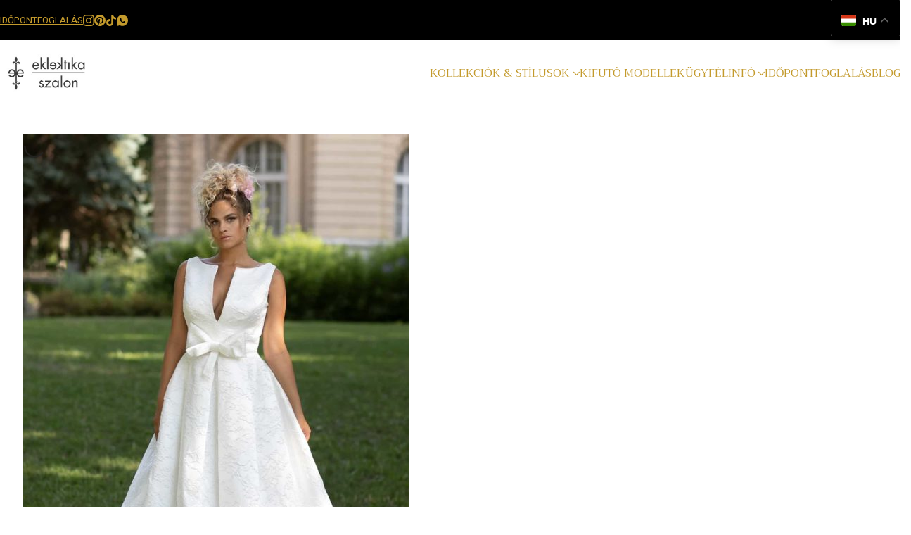

--- FILE ---
content_type: text/html; charset=UTF-8
request_url: https://www.eklektikaszalon.hu/termekcimke/manu-garcia/
body_size: 31769
content:
<!DOCTYPE html>
<html class="no-js" lang="hu" prefix="og: https://ogp.me/ns#">
<head>
	<meta charset="UTF-8">
	<meta name="viewport" content="width=device-width, initial-scale=1, minimum-scale=1">

	<link rel="preconnect" href="https://fonts.googleapis.com">
<link rel="preconnect" href="https://fonts.gstatic.com" crossorigin>
<script id="cookieyes" type="text/javascript" src="https://cdn-cookieyes.com/client_data/b05b42c105ea2d5bc17af513/script.js"></script>
<!-- Google Tag Manager for WordPress by gtm4wp.com -->
<script data-cfasync="false" data-pagespeed-no-defer>
	var gtm4wp_datalayer_name = "dataLayer";
	var dataLayer = dataLayer || [];

	const gtm4wp_scrollerscript_debugmode         = false;
	const gtm4wp_scrollerscript_callbacktime      = 100;
	const gtm4wp_scrollerscript_readerlocation    = 150;
	const gtm4wp_scrollerscript_contentelementid  = "content";
	const gtm4wp_scrollerscript_scannertime       = 60;
</script>
<!-- End Google Tag Manager for WordPress by gtm4wp.com -->
<!-- Search Engine Optimization by Rank Math PRO - https://rankmath.com/ -->
<title>Manu Garcia Archives - Eklektika Esküvői Ruhaszalon Budapest</title>
<meta name="robots" content="follow, index, max-snippet:-1, max-video-preview:-1, max-image-preview:large"/>
<link rel="canonical" href="https://www.eklektikaszalon.hu/termekcimke/manu-garcia/" />
<meta property="og:locale" content="hu_HU" />
<meta property="og:type" content="article" />
<meta property="og:title" content="Manu Garcia Archives - Eklektika Esküvői Ruhaszalon Budapest" />
<meta property="og:url" content="https://www.eklektikaszalon.hu/termekcimke/manu-garcia/" />
<meta property="og:site_name" content="Eklektikaszalon" />
<meta property="article:publisher" content="https://www.facebook.com/eklektikaszalon" />
<meta property="og:image" content="https://www.eklektikaszalon.hu/wp-content/uploads/2019/02/Photo-2019.-01.-25.-17-05-21-1.jpg" />
<meta property="og:image:secure_url" content="https://www.eklektikaszalon.hu/wp-content/uploads/2019/02/Photo-2019.-01.-25.-17-05-21-1.jpg" />
<meta property="og:image:width" content="881" />
<meta property="og:image:height" content="881" />
<meta property="og:image:alt" content="Eklektika esküvőii ruhaszalon Budapest belvárosában. Exkluzív üzlet, könnyűn megközelíthető, könnyű parkolni." />
<meta property="og:image:type" content="image/jpeg" />
<meta name="twitter:card" content="summary_large_image" />
<meta name="twitter:title" content="Manu Garcia Archives - Eklektika Esküvői Ruhaszalon Budapest" />
<meta name="twitter:image" content="https://www.eklektikaszalon.hu/wp-content/uploads/2019/02/Photo-2019.-01.-25.-17-05-21-1.jpg" />
<meta name="twitter:label1" content="Termékek" />
<meta name="twitter:data1" content="1" />
<script type="application/ld+json" class="rank-math-schema-pro">{"@context":"https://schema.org","@graph":[{"@type":"Organization","@id":"https://www.eklektikaszalon.hu/#organization","name":"Eklektika esk\u00fcv\u0151i ruhaszalon Budapest","sameAs":["https://www.facebook.com/eklektikaszalon","https://www.instagram.com/eklektikaszalon/","https://hu.pinterest.com/eklektikaszalon/","https://www.youtube.com/channel/UCJ-QpSjpkZv8IusF6oIGcoQ?view_as=subscriber","https://www.tiktok.com/@eklektikaszalon","https://vimeo.com/eklektikaszalon"]},{"@type":"WebSite","@id":"https://www.eklektikaszalon.hu/#website","url":"https://www.eklektikaszalon.hu","name":"Eklektikaszalon","alternateName":"Eklektika szalon","publisher":{"@id":"https://www.eklektikaszalon.hu/#organization"},"inLanguage":"hu"},{"@type":"BreadcrumbList","@id":"https://www.eklektikaszalon.hu/termekcimke/manu-garcia/#breadcrumb","itemListElement":[{"@type":"ListItem","position":"1","item":{"@id":"https://www.eklektikaszalon.hu","name":"Kezd\u0151lap"}},{"@type":"ListItem","position":"2","item":{"@id":"https://www.eklektikaszalon.hu/termekcimke/manu-garcia/","name":"Term\u00e9kek ezzel a c\u00edmk\u00e9vel: &ldquo;manu garcia&rdquo;"}}]},{"@type":"CollectionPage","@id":"https://www.eklektikaszalon.hu/termekcimke/manu-garcia/#webpage","url":"https://www.eklektikaszalon.hu/termekcimke/manu-garcia/","name":"Manu Garcia Archives - Eklektika Esk\u00fcv\u0151i Ruhaszalon Budapest","isPartOf":{"@id":"https://www.eklektikaszalon.hu/#website"},"inLanguage":"hu","breadcrumb":{"@id":"https://www.eklektikaszalon.hu/termekcimke/manu-garcia/#breadcrumb"}}]}</script>
<!-- /Rank Math WordPress SEO plugin -->

<link rel='dns-prefetch' href='//fonts.googleapis.com' />
<link rel='dns-prefetch' href='//www.googletagmanager.com' />
<link rel="alternate" type="application/rss+xml" title="Eklektika esküvői ruhaszalon Budapest &raquo; hírcsatorna" href="https://www.eklektikaszalon.hu/feed/" />
<link rel="alternate" type="application/rss+xml" title="Eklektika esküvői ruhaszalon Budapest &raquo; manu garcia Címke hírforrás" href="https://www.eklektikaszalon.hu/termekcimke/manu-garcia/feed/" />
<style type="text/css">.brave_popup{display:none}</style><script data-no-optimize="1"> var brave_popup_data = {}; var bravepop_emailValidation=false; var brave_popup_videos = {};  var brave_popup_formData = {};var brave_popup_adminUser = false; var brave_popup_pageInfo = {"type":"tax","pageID":567,"singleType":"product_tag"};  var bravepop_emailSuggestions={};</script><meta name="DC.Publisher" content="Eklektika esküvői ruhaszalon Budapest" />
<meta name="DC.Language" scheme="UTF-8" content="hu" />
<meta name="DC.Creator" content="Eklektika esküvői ruhaszalon Budapest" />
<meta name="DC.Type" scheme="DCMIType" content="Text" />
<meta name="DC.Format" scheme="IMT" content="text/html" />
<meta name="DC.Format.MIME" content="text/html" />
<meta name="DC.Format.SysReq" content="Internet browser" />
<meta name="DC.Source" content="https://www.eklektikaszalon.hu/">
<meta name="DC.Coverage" content="World">
<meta name="DC.Identifier" content="https://www.eklektikaszalon.hu" />
<style id='wp-img-auto-sizes-contain-inline-css'>
img:is([sizes=auto i],[sizes^="auto," i]){contain-intrinsic-size:3000px 1500px}
/*# sourceURL=wp-img-auto-sizes-contain-inline-css */
</style>
<link rel='stylesheet' id='kalium-css-loaders-css' href='https://www.eklektikaszalon.hu/wp-content/themes/kalium/assets/css/loaders.min.css?ver=4.5.3.1768477027' media='all' />
<link rel='stylesheet' id='pt-cv-public-style-css' href='https://www.eklektikaszalon.hu/wp-content/plugins/content-views-query-and-display-post-page/public/assets/css/cv.css?ver=4.2.1' media='all' />
<style id='wp-block-library-inline-css'>
:root{--wp-block-synced-color:#7a00df;--wp-block-synced-color--rgb:122,0,223;--wp-bound-block-color:var(--wp-block-synced-color);--wp-editor-canvas-background:#ddd;--wp-admin-theme-color:#007cba;--wp-admin-theme-color--rgb:0,124,186;--wp-admin-theme-color-darker-10:#006ba1;--wp-admin-theme-color-darker-10--rgb:0,107,160.5;--wp-admin-theme-color-darker-20:#005a87;--wp-admin-theme-color-darker-20--rgb:0,90,135;--wp-admin-border-width-focus:2px}@media (min-resolution:192dpi){:root{--wp-admin-border-width-focus:1.5px}}.wp-element-button{cursor:pointer}:root .has-very-light-gray-background-color{background-color:#eee}:root .has-very-dark-gray-background-color{background-color:#313131}:root .has-very-light-gray-color{color:#eee}:root .has-very-dark-gray-color{color:#313131}:root .has-vivid-green-cyan-to-vivid-cyan-blue-gradient-background{background:linear-gradient(135deg,#00d084,#0693e3)}:root .has-purple-crush-gradient-background{background:linear-gradient(135deg,#34e2e4,#4721fb 50%,#ab1dfe)}:root .has-hazy-dawn-gradient-background{background:linear-gradient(135deg,#faaca8,#dad0ec)}:root .has-subdued-olive-gradient-background{background:linear-gradient(135deg,#fafae1,#67a671)}:root .has-atomic-cream-gradient-background{background:linear-gradient(135deg,#fdd79a,#004a59)}:root .has-nightshade-gradient-background{background:linear-gradient(135deg,#330968,#31cdcf)}:root .has-midnight-gradient-background{background:linear-gradient(135deg,#020381,#2874fc)}:root{--wp--preset--font-size--normal:16px;--wp--preset--font-size--huge:42px}.has-regular-font-size{font-size:1em}.has-larger-font-size{font-size:2.625em}.has-normal-font-size{font-size:var(--wp--preset--font-size--normal)}.has-huge-font-size{font-size:var(--wp--preset--font-size--huge)}.has-text-align-center{text-align:center}.has-text-align-left{text-align:left}.has-text-align-right{text-align:right}.has-fit-text{white-space:nowrap!important}#end-resizable-editor-section{display:none}.aligncenter{clear:both}.items-justified-left{justify-content:flex-start}.items-justified-center{justify-content:center}.items-justified-right{justify-content:flex-end}.items-justified-space-between{justify-content:space-between}.screen-reader-text{border:0;clip-path:inset(50%);height:1px;margin:-1px;overflow:hidden;padding:0;position:absolute;width:1px;word-wrap:normal!important}.screen-reader-text:focus{background-color:#ddd;clip-path:none;color:#444;display:block;font-size:1em;height:auto;left:5px;line-height:normal;padding:15px 23px 14px;text-decoration:none;top:5px;width:auto;z-index:100000}html :where(.has-border-color){border-style:solid}html :where([style*=border-top-color]){border-top-style:solid}html :where([style*=border-right-color]){border-right-style:solid}html :where([style*=border-bottom-color]){border-bottom-style:solid}html :where([style*=border-left-color]){border-left-style:solid}html :where([style*=border-width]){border-style:solid}html :where([style*=border-top-width]){border-top-style:solid}html :where([style*=border-right-width]){border-right-style:solid}html :where([style*=border-bottom-width]){border-bottom-style:solid}html :where([style*=border-left-width]){border-left-style:solid}html :where(img[class*=wp-image-]){height:auto;max-width:100%}:where(figure){margin:0 0 1em}html :where(.is-position-sticky){--wp-admin--admin-bar--position-offset:var(--wp-admin--admin-bar--height,0px)}@media screen and (max-width:600px){html :where(.is-position-sticky){--wp-admin--admin-bar--position-offset:0px}}

/*# sourceURL=wp-block-library-inline-css */
</style><link rel='stylesheet' id='wc-blocks-style-css' href='https://www.eklektikaszalon.hu/wp-content/plugins/woocommerce/assets/client/blocks/wc-blocks.css?ver=wc-10.4.3' media='all' />
<style id='global-styles-inline-css'>
:root{--wp--preset--aspect-ratio--square: 1;--wp--preset--aspect-ratio--4-3: 4/3;--wp--preset--aspect-ratio--3-4: 3/4;--wp--preset--aspect-ratio--3-2: 3/2;--wp--preset--aspect-ratio--2-3: 2/3;--wp--preset--aspect-ratio--16-9: 16/9;--wp--preset--aspect-ratio--9-16: 9/16;--wp--preset--color--black: #000000;--wp--preset--color--cyan-bluish-gray: #abb8c3;--wp--preset--color--white: #ffffff;--wp--preset--color--pale-pink: #f78da7;--wp--preset--color--vivid-red: #cf2e2e;--wp--preset--color--luminous-vivid-orange: #ff6900;--wp--preset--color--luminous-vivid-amber: #fcb900;--wp--preset--color--light-green-cyan: #7bdcb5;--wp--preset--color--vivid-green-cyan: #00d084;--wp--preset--color--pale-cyan-blue: #8ed1fc;--wp--preset--color--vivid-cyan-blue: #0693e3;--wp--preset--color--vivid-purple: #9b51e0;--wp--preset--color--color-1: #c39a2c;--wp--preset--color--color-2: #b08b28;--wp--preset--color--color-3: #242321;--wp--preset--color--color-4: #000000;--wp--preset--color--color-5: #eeeeee;--wp--preset--color--color-6: #fafafa;--wp--preset--color--color-7: #ffffff;--wp--preset--color--color-8: #EEEEEE;--wp--preset--color--color-9: #f7f7f7;--wp--preset--color--color-10: #f3ede5;--wp--preset--color--color-11: #999999;--wp--preset--gradient--vivid-cyan-blue-to-vivid-purple: linear-gradient(135deg,rgb(6,147,227) 0%,rgb(155,81,224) 100%);--wp--preset--gradient--light-green-cyan-to-vivid-green-cyan: linear-gradient(135deg,rgb(122,220,180) 0%,rgb(0,208,130) 100%);--wp--preset--gradient--luminous-vivid-amber-to-luminous-vivid-orange: linear-gradient(135deg,rgb(252,185,0) 0%,rgb(255,105,0) 100%);--wp--preset--gradient--luminous-vivid-orange-to-vivid-red: linear-gradient(135deg,rgb(255,105,0) 0%,rgb(207,46,46) 100%);--wp--preset--gradient--very-light-gray-to-cyan-bluish-gray: linear-gradient(135deg,rgb(238,238,238) 0%,rgb(169,184,195) 100%);--wp--preset--gradient--cool-to-warm-spectrum: linear-gradient(135deg,rgb(74,234,220) 0%,rgb(151,120,209) 20%,rgb(207,42,186) 40%,rgb(238,44,130) 60%,rgb(251,105,98) 80%,rgb(254,248,76) 100%);--wp--preset--gradient--blush-light-purple: linear-gradient(135deg,rgb(255,206,236) 0%,rgb(152,150,240) 100%);--wp--preset--gradient--blush-bordeaux: linear-gradient(135deg,rgb(254,205,165) 0%,rgb(254,45,45) 50%,rgb(107,0,62) 100%);--wp--preset--gradient--luminous-dusk: linear-gradient(135deg,rgb(255,203,112) 0%,rgb(199,81,192) 50%,rgb(65,88,208) 100%);--wp--preset--gradient--pale-ocean: linear-gradient(135deg,rgb(255,245,203) 0%,rgb(182,227,212) 50%,rgb(51,167,181) 100%);--wp--preset--gradient--electric-grass: linear-gradient(135deg,rgb(202,248,128) 0%,rgb(113,206,126) 100%);--wp--preset--gradient--midnight: linear-gradient(135deg,rgb(2,3,129) 0%,rgb(40,116,252) 100%);--wp--preset--font-size--small: 13px;--wp--preset--font-size--medium: 20px;--wp--preset--font-size--large: 36px;--wp--preset--font-size--x-large: 42px;--wp--preset--spacing--20: min(1.129vw, calc(var(--k-block-spacing-base) / 2));--wp--preset--spacing--30: min(1.736vw, calc(var(--k-block-spacing-base) / 1.3));--wp--preset--spacing--40: min(2.258vw, var(--k-block-spacing-base));--wp--preset--spacing--50: min(2.935vw, calc(var(--k-block-spacing-base) * 1.3));--wp--preset--spacing--60: min(4.516vw, calc(var(--k-block-spacing-base) * 2));--wp--preset--spacing--70: min(9.032vw, calc(var(--k-block-spacing-base) * 4));--wp--preset--spacing--80: 5.06rem;--wp--preset--spacing--10: min(0.564vw, calc(var(--k-block-spacing-base) / 4));--wp--preset--shadow--natural: 6px 6px 9px rgba(0, 0, 0, 0.2);--wp--preset--shadow--deep: 12px 12px 50px rgba(0, 0, 0, 0.4);--wp--preset--shadow--sharp: 6px 6px 0px rgba(0, 0, 0, 0.2);--wp--preset--shadow--outlined: 6px 6px 0px -3px rgb(255, 255, 255), 6px 6px rgb(0, 0, 0);--wp--preset--shadow--crisp: 6px 6px 0px rgb(0, 0, 0);}:root { --wp--style--global--content-size: var(--k-container-max-width);--wp--style--global--wide-size: calc(var(--k-container-max-width) + var(--k-wide-align-offset) * 2); }:where(body) { margin: 0; }.wp-site-blocks > .alignleft { float: left; margin-right: 2em; }.wp-site-blocks > .alignright { float: right; margin-left: 2em; }.wp-site-blocks > .aligncenter { justify-content: center; margin-left: auto; margin-right: auto; }:where(.wp-site-blocks) > * { margin-block-start: 24px; margin-block-end: 0; }:where(.wp-site-blocks) > :first-child { margin-block-start: 0; }:where(.wp-site-blocks) > :last-child { margin-block-end: 0; }:root { --wp--style--block-gap: 24px; }:root :where(.is-layout-flow) > :first-child{margin-block-start: 0;}:root :where(.is-layout-flow) > :last-child{margin-block-end: 0;}:root :where(.is-layout-flow) > *{margin-block-start: 24px;margin-block-end: 0;}:root :where(.is-layout-constrained) > :first-child{margin-block-start: 0;}:root :where(.is-layout-constrained) > :last-child{margin-block-end: 0;}:root :where(.is-layout-constrained) > *{margin-block-start: 24px;margin-block-end: 0;}:root :where(.is-layout-flex){gap: 24px;}:root :where(.is-layout-grid){gap: 24px;}.is-layout-flow > .alignleft{float: left;margin-inline-start: 0;margin-inline-end: 2em;}.is-layout-flow > .alignright{float: right;margin-inline-start: 2em;margin-inline-end: 0;}.is-layout-flow > .aligncenter{margin-left: auto !important;margin-right: auto !important;}.is-layout-constrained > .alignleft{float: left;margin-inline-start: 0;margin-inline-end: 2em;}.is-layout-constrained > .alignright{float: right;margin-inline-start: 2em;margin-inline-end: 0;}.is-layout-constrained > .aligncenter{margin-left: auto !important;margin-right: auto !important;}.is-layout-constrained > :where(:not(.alignleft):not(.alignright):not(.alignfull)){max-width: var(--wp--style--global--content-size);margin-left: auto !important;margin-right: auto !important;}.is-layout-constrained > .alignwide{max-width: var(--wp--style--global--wide-size);}body .is-layout-flex{display: flex;}.is-layout-flex{flex-wrap: wrap;align-items: center;}.is-layout-flex > :is(*, div){margin: 0;}body .is-layout-grid{display: grid;}.is-layout-grid > :is(*, div){margin: 0;}body{padding-top: 0px;padding-right: 0px;padding-bottom: 0px;padding-left: 0px;}a:where(:not(.wp-element-button)){text-decoration: underline;}:root :where(.wp-element-button, .wp-block-button__link){background-color: #32373c;border-width: 0;color: #fff;font-family: inherit;font-size: inherit;font-style: inherit;font-weight: inherit;letter-spacing: inherit;line-height: inherit;padding-top: calc(0.667em + 2px);padding-right: calc(1.333em + 2px);padding-bottom: calc(0.667em + 2px);padding-left: calc(1.333em + 2px);text-decoration: none;text-transform: inherit;}.has-black-color{color: var(--wp--preset--color--black) !important;}.has-cyan-bluish-gray-color{color: var(--wp--preset--color--cyan-bluish-gray) !important;}.has-white-color{color: var(--wp--preset--color--white) !important;}.has-pale-pink-color{color: var(--wp--preset--color--pale-pink) !important;}.has-vivid-red-color{color: var(--wp--preset--color--vivid-red) !important;}.has-luminous-vivid-orange-color{color: var(--wp--preset--color--luminous-vivid-orange) !important;}.has-luminous-vivid-amber-color{color: var(--wp--preset--color--luminous-vivid-amber) !important;}.has-light-green-cyan-color{color: var(--wp--preset--color--light-green-cyan) !important;}.has-vivid-green-cyan-color{color: var(--wp--preset--color--vivid-green-cyan) !important;}.has-pale-cyan-blue-color{color: var(--wp--preset--color--pale-cyan-blue) !important;}.has-vivid-cyan-blue-color{color: var(--wp--preset--color--vivid-cyan-blue) !important;}.has-vivid-purple-color{color: var(--wp--preset--color--vivid-purple) !important;}.has-color-1-color{color: var(--wp--preset--color--color-1) !important;}.has-color-2-color{color: var(--wp--preset--color--color-2) !important;}.has-color-3-color{color: var(--wp--preset--color--color-3) !important;}.has-color-4-color{color: var(--wp--preset--color--color-4) !important;}.has-color-5-color{color: var(--wp--preset--color--color-5) !important;}.has-color-6-color{color: var(--wp--preset--color--color-6) !important;}.has-color-7-color{color: var(--wp--preset--color--color-7) !important;}.has-color-8-color{color: var(--wp--preset--color--color-8) !important;}.has-color-9-color{color: var(--wp--preset--color--color-9) !important;}.has-color-10-color{color: var(--wp--preset--color--color-10) !important;}.has-color-11-color{color: var(--wp--preset--color--color-11) !important;}.has-black-background-color{background-color: var(--wp--preset--color--black) !important;}.has-cyan-bluish-gray-background-color{background-color: var(--wp--preset--color--cyan-bluish-gray) !important;}.has-white-background-color{background-color: var(--wp--preset--color--white) !important;}.has-pale-pink-background-color{background-color: var(--wp--preset--color--pale-pink) !important;}.has-vivid-red-background-color{background-color: var(--wp--preset--color--vivid-red) !important;}.has-luminous-vivid-orange-background-color{background-color: var(--wp--preset--color--luminous-vivid-orange) !important;}.has-luminous-vivid-amber-background-color{background-color: var(--wp--preset--color--luminous-vivid-amber) !important;}.has-light-green-cyan-background-color{background-color: var(--wp--preset--color--light-green-cyan) !important;}.has-vivid-green-cyan-background-color{background-color: var(--wp--preset--color--vivid-green-cyan) !important;}.has-pale-cyan-blue-background-color{background-color: var(--wp--preset--color--pale-cyan-blue) !important;}.has-vivid-cyan-blue-background-color{background-color: var(--wp--preset--color--vivid-cyan-blue) !important;}.has-vivid-purple-background-color{background-color: var(--wp--preset--color--vivid-purple) !important;}.has-color-1-background-color{background-color: var(--wp--preset--color--color-1) !important;}.has-color-2-background-color{background-color: var(--wp--preset--color--color-2) !important;}.has-color-3-background-color{background-color: var(--wp--preset--color--color-3) !important;}.has-color-4-background-color{background-color: var(--wp--preset--color--color-4) !important;}.has-color-5-background-color{background-color: var(--wp--preset--color--color-5) !important;}.has-color-6-background-color{background-color: var(--wp--preset--color--color-6) !important;}.has-color-7-background-color{background-color: var(--wp--preset--color--color-7) !important;}.has-color-8-background-color{background-color: var(--wp--preset--color--color-8) !important;}.has-color-9-background-color{background-color: var(--wp--preset--color--color-9) !important;}.has-color-10-background-color{background-color: var(--wp--preset--color--color-10) !important;}.has-color-11-background-color{background-color: var(--wp--preset--color--color-11) !important;}.has-black-border-color{border-color: var(--wp--preset--color--black) !important;}.has-cyan-bluish-gray-border-color{border-color: var(--wp--preset--color--cyan-bluish-gray) !important;}.has-white-border-color{border-color: var(--wp--preset--color--white) !important;}.has-pale-pink-border-color{border-color: var(--wp--preset--color--pale-pink) !important;}.has-vivid-red-border-color{border-color: var(--wp--preset--color--vivid-red) !important;}.has-luminous-vivid-orange-border-color{border-color: var(--wp--preset--color--luminous-vivid-orange) !important;}.has-luminous-vivid-amber-border-color{border-color: var(--wp--preset--color--luminous-vivid-amber) !important;}.has-light-green-cyan-border-color{border-color: var(--wp--preset--color--light-green-cyan) !important;}.has-vivid-green-cyan-border-color{border-color: var(--wp--preset--color--vivid-green-cyan) !important;}.has-pale-cyan-blue-border-color{border-color: var(--wp--preset--color--pale-cyan-blue) !important;}.has-vivid-cyan-blue-border-color{border-color: var(--wp--preset--color--vivid-cyan-blue) !important;}.has-vivid-purple-border-color{border-color: var(--wp--preset--color--vivid-purple) !important;}.has-color-1-border-color{border-color: var(--wp--preset--color--color-1) !important;}.has-color-2-border-color{border-color: var(--wp--preset--color--color-2) !important;}.has-color-3-border-color{border-color: var(--wp--preset--color--color-3) !important;}.has-color-4-border-color{border-color: var(--wp--preset--color--color-4) !important;}.has-color-5-border-color{border-color: var(--wp--preset--color--color-5) !important;}.has-color-6-border-color{border-color: var(--wp--preset--color--color-6) !important;}.has-color-7-border-color{border-color: var(--wp--preset--color--color-7) !important;}.has-color-8-border-color{border-color: var(--wp--preset--color--color-8) !important;}.has-color-9-border-color{border-color: var(--wp--preset--color--color-9) !important;}.has-color-10-border-color{border-color: var(--wp--preset--color--color-10) !important;}.has-color-11-border-color{border-color: var(--wp--preset--color--color-11) !important;}.has-vivid-cyan-blue-to-vivid-purple-gradient-background{background: var(--wp--preset--gradient--vivid-cyan-blue-to-vivid-purple) !important;}.has-light-green-cyan-to-vivid-green-cyan-gradient-background{background: var(--wp--preset--gradient--light-green-cyan-to-vivid-green-cyan) !important;}.has-luminous-vivid-amber-to-luminous-vivid-orange-gradient-background{background: var(--wp--preset--gradient--luminous-vivid-amber-to-luminous-vivid-orange) !important;}.has-luminous-vivid-orange-to-vivid-red-gradient-background{background: var(--wp--preset--gradient--luminous-vivid-orange-to-vivid-red) !important;}.has-very-light-gray-to-cyan-bluish-gray-gradient-background{background: var(--wp--preset--gradient--very-light-gray-to-cyan-bluish-gray) !important;}.has-cool-to-warm-spectrum-gradient-background{background: var(--wp--preset--gradient--cool-to-warm-spectrum) !important;}.has-blush-light-purple-gradient-background{background: var(--wp--preset--gradient--blush-light-purple) !important;}.has-blush-bordeaux-gradient-background{background: var(--wp--preset--gradient--blush-bordeaux) !important;}.has-luminous-dusk-gradient-background{background: var(--wp--preset--gradient--luminous-dusk) !important;}.has-pale-ocean-gradient-background{background: var(--wp--preset--gradient--pale-ocean) !important;}.has-electric-grass-gradient-background{background: var(--wp--preset--gradient--electric-grass) !important;}.has-midnight-gradient-background{background: var(--wp--preset--gradient--midnight) !important;}.has-small-font-size{font-size: var(--wp--preset--font-size--small) !important;}.has-medium-font-size{font-size: var(--wp--preset--font-size--medium) !important;}.has-large-font-size{font-size: var(--wp--preset--font-size--large) !important;}.has-x-large-font-size{font-size: var(--wp--preset--font-size--x-large) !important;}
/*# sourceURL=global-styles-inline-css */
</style>

<link rel='stylesheet' id='typolab-heebo-font-4-css' href='https://fonts.googleapis.com/css2?family=Heebo%3Awght%40300%3B400%3B500&#038;display=swap&#038;ver=4.5.3' media='all' />
<link rel='stylesheet' id='typolab-trirong-font-5-css' href='https://fonts.googleapis.com/css2?family=Trirong%3Awght%40300%3B400&#038;display=swap&#038;ver=4.5.3' media='all' />
<link rel='stylesheet' id='ct.sizeguide.css-css' href='https://www.eklektikaszalon.hu/wp-content/plugins/sizeguide/assets/css/ct.sizeguide.css?ver=6.9' media='all' />
<link rel='stylesheet' id='ct.sizeguide.style.css-css' href='https://www.eklektikaszalon.hu/wp-content/plugins/sizeguide/assets//css/ct.sizeguide.style1.css?ver=6.9' media='all' />
<link rel='stylesheet' id='magnific.popup.css-css' href='https://www.eklektikaszalon.hu/wp-content/plugins/sizeguide/assets/css/magnific.popup.css?ver=6.9' media='all' />
<style id='woocommerce-inline-inline-css'>
.woocommerce form .form-row .required { visibility: visible; }
/*# sourceURL=woocommerce-inline-inline-css */
</style>
<link rel='stylesheet' id='jquery.fancybox-1.3.4-css' href='https://www.eklektikaszalon.hu/wp-content/plugins/wp-easy-popup/fancybox/jquery.fancybox-1.3.4.css?ver=6.9' media='all' />
<link rel='stylesheet' id='kalium-theme-bootstrap-css' href='https://www.eklektikaszalon.hu/wp-content/themes/kalium/assets/css/bootstrap.min.css?ver=4.5.3.1768477027' media='all' />
<link rel='stylesheet' id='kalium-theme-base-css' href='https://www.eklektikaszalon.hu/wp-content/themes/kalium/assets/css/base.min.css?ver=4.5.3.1768477027' media='all' />
<link rel='stylesheet' id='kalium-theme-portfolio-css' href='https://www.eklektikaszalon.hu/wp-content/themes/kalium/assets/css/portfolio.min.css?ver=4.5.3.1768477027' media='all' />
<link rel='stylesheet' id='kalium-theme-wpbakery-css' href='https://www.eklektikaszalon.hu/wp-content/themes/kalium/assets/css/wpbakery.min.css?ver=4.5.3.1768477027' media='all' />
<link rel='stylesheet' id='kalium-theme-woocommerce-css' href='https://www.eklektikaszalon.hu/wp-content/themes/kalium/assets/css/woocommerce.min.css?ver=4.5.3.1768477027' media='all' />
<link rel='stylesheet' id='kalium-theme-icons-default-css' href='https://www.eklektikaszalon.hu/wp-content/themes/kalium/assets/icons/main.min.css?ver=4.5.3.1768477027' media='all' />
<link rel='stylesheet' id='kalium-child-css' href='https://www.eklektikaszalon.hu/wp-content/themes/kalium-child/style.css?ver=6.9' media='all' />
<script type="text/javascript" nowprocket="nowprocket">
/* <![CDATA[ */
/**
 * @package kalium
 * @version 4.5.3
 * @author  Laborator
 * @see     {@link https://kaliumtheme.com}
 * @build   1768476986
 */
!function(){"use strict";const n="kalium",o=`dataLayer${(n=>{const o="0123456789abcdef";let t="";for(let a=0;a<n;a++){const n=Math.floor(16*Math.random());t+=o.charAt(n)}return t})(6)}`;window[o]=window[o]||[],window[n]=function(){window[o].push(arguments)},window.labThemeAPI=n,window.labThemeDataLayer=o}();

/* ]]> */
</script>
<script type="text/javascript">
/* <![CDATA[ */
var ajaxurl = ajaxurl || "https:\/\/www.eklektikaszalon.hu\/wp-admin\/admin-ajax.php";
/* ]]> */
</script>
	<script>
		document.addEventListener("load",(function(e){if("loading"===document.readyState&&"IMG"===e.target.tagName&&e.target.complete){var t=e.target.parentElement;"PICTURE"===t.tagName&&(t=t.parentElement),t.classList.contains("image-placeholder")&&t.classList.add("loaded")}}),!0);
	</script>
	<script>window.wpb_disable_full_width_row_js = true</script><script type="text/javascript">
/* <![CDATA[ */
kalium( 'set', 'mediaPlayer', {"handler":"kalium-videojs","options":{"autoplay":"no","loop":false,"skin":"minimal","useDefaultYouTubePlayer":false,"libraryLoadStrategy":"viewport"}} );
/* ]]> */
</script>

<style data-font-appearance-settings>body {
	--k-body-font-size: 16px;
}
.site-header .top-header-bar {
	font-size: 14px;
}
.section-title :is(h1, h2, h3, h4, h5, h6), .search-results-info :is(h1, h2, h3, h4, h5, h6), .shop-heading .page-title:is(h1, h2, h3, h4, h5, h6) {
	font-size: 64px;
}
.site-footer .widget :is(.wp-block-group>:first-child.wp-block-heading,.wp-block-heading:first-of-type,.widget-title), body.wp-block-widget-area__inner-blocks[data-widget-area-id^="footer_sidebar"] .wp-block-group > .wp-block-heading:first-child {
	font-size: 13px;
	letter-spacing: 2px;
	text-transform: uppercase;
}
.portfolio-item .portfolio-item__title {
	font-size: 30px;
}
.portfolio-item .portfolio-item__subtitle {
	font-size: 13px;
	letter-spacing: 2px;
	text-transform: uppercase;
}
.portfolio-filters .portfolio-filters__terms {
	font-size: 18px;
	text-transform: uppercase;
}
.single-portfolio__title :is(h1) {
	font-size: 26px;
}
.blog-posts .post-item .post-details .post-meta {
	letter-spacing: 2px;
}
.single-post .entry-header .post-title {
	font-size: 26px;
}</style><style data-base-selectors>body {--k-body-font-family:"Heebo";--k-font-style:normal;--k-font-weight:300}</style>
<style data-custom-selectors>.sub-heading {font-family:"Heebo";font-style:normal;font-weight:500;text-transform:uppercase;font-size:11px;letter-spacing:5px}.homepage-button {font-family:"Heebo";font-style:normal;font-weight:normal}.contact-form .button, .button {font-family:"Heebo";font-style:normal;font-weight:normal;text-transform:uppercase;font-size:13px}.title-stylized h5 {font-family:"Heebo";font-style:normal;font-weight:normal;text-transform:uppercase;font-size:13px;letter-spacing:2px}.labeled-input-row label, .labeled-textarea-row label {font-family:"Heebo";font-style:normal;font-weight:normal;text-transform:uppercase;font-size:13px}.restaurant-menu h4 {font-family:"Heebo";font-style:normal;font-weight:normal;text-transform:uppercase;font-size:12px}.site-footer .widget :is(.wp-block-group>:first-child.wp-block-heading,.wp-block-heading:first-of-type,.widget-title), body.wp-block-widget-area__inner-blocks[data-widget-area-id^="footer_sidebar"] .wp-block-group > .wp-block-heading:first-child {font-family:"Heebo";font-style:normal;font-weight:300}.site-footer .lb-element-footer-container-row-2 p {font-family:"Heebo";font-style:normal;font-weight:300;text-transform:uppercase;font-size:11px;letter-spacing:4px}b, strong {font-family:"Heebo";font-style:normal;font-weight:500}.blog-posts .post-item .post-details .post-meta {font-family:"Heebo";font-style:normal;font-weight:300;text-transform:uppercase;font-size:11px}p, body {font-family:"Heebo";font-style:normal;font-weight:300}.load-more .button {font-size:14px;letter-spacing:2px}.single-post .adjacent-post-link__text-primary {font-family:"Heebo";font-style:normal;font-weight:300;font-size:19px}</style>
<style data-base-selectors>h1, .h1, h2, .h2, h3, .h3, h4, .h4, h5, .h5, h6, .h6 {--k-font-family:"Trirong";--k-font-style:normal;--k-font-weight:normal}</style>
<style data-custom-selectors>.food-list del {font-family:"Trirong";font-style:normal;font-weight:normal;font-size:20px}@media screen and (max-width:992px) {.food-list del {font-size:16px}}.food-list h3 {font-family:"Trirong";font-style:normal;font-weight:normal;font-size:20px}@media screen and (max-width:992px) {.food-list h3 {font-size:16px}}.restaurant-menu li {font-family:"Trirong";font-style:normal;font-weight:normal;font-size:20px}.types-of-massage h3 {font-family:"Trirong";font-style:normal;font-weight:300;font-size:24px}.home-auto-type h2 {font-family:"Trirong";font-style:normal;font-weight:normal;font-size:32px}@media screen and (max-width:768px) {.home-auto-type h2 {font-size:20px}}.portfolio-item .portfolio-item__title {font-family:"Trirong";font-style:normal;font-weight:300}.site-header .header-block {font-family:"Trirong";font-style:normal;font-weight:normal;text-transform:uppercase}.site-footer .widget {font-family:"Trirong";font-style:normal;font-weight:300}.single-post .post-share-networks .share-title {font-family:"Trirong";font-style:normal;font-weight:normal}.spa-services .section-title h2 {font-family:"Trirong";font-style:normal;font-weight:normal;font-size:26px}.mobile-menu {font-family:"Trirong";font-style:normal;font-weight:300;font-size:24px}.h1-title {font-family:"Trirong";font-style:normal;font-weight:normal;font-size:64px}</style>
<script type="text/javascript" src="https://www.eklektikaszalon.hu/wp-includes/js/jquery/jquery.min.js?ver=3.7.1" id="jquery-core-js"></script>
<script type="text/javascript" src="https://www.eklektikaszalon.hu/wp-content/plugins/sizeguide/assets/js/magnific.popup.js?ver=6.9" id="magnific.popup.js-js"></script>
<script type="text/javascript" src="https://www.eklektikaszalon.hu/wp-content/plugins/sizeguide/assets/js/ct.sg.front.js?ver=6.9" id="ct.sg.front.js-js"></script>
<script type="text/javascript" id="tt4b_ajax_script-js-extra">
/* <![CDATA[ */
var tt4b_script_vars = {"pixel_code":"CI1LIRJC77UBJAEBJP30","currency":"HUF","country":"HU","advanced_matching":"1"};
//# sourceURL=tt4b_ajax_script-js-extra
/* ]]> */
</script>
<script type="text/javascript" src="https://www.eklektikaszalon.hu/wp-content/plugins/tiktok-for-business/admin/js/ajaxSnippet.js?ver=v1" id="tt4b_ajax_script-js"></script>
<script type="text/javascript" src="https://www.eklektikaszalon.hu/wp-content/plugins/woocommerce/assets/js/jquery-blockui/jquery.blockUI.min.js?ver=2.7.0-wc.10.4.3" id="wc-jquery-blockui-js" data-wp-strategy="defer"></script>
<script type="text/javascript" id="wc-add-to-cart-js-extra">
/* <![CDATA[ */
var wc_add_to_cart_params = {"ajax_url":"/wp-admin/admin-ajax.php","wc_ajax_url":"/?wc-ajax=%%endpoint%%","i18n_view_cart":"Kos\u00e1r","cart_url":"https://www.eklektikaszalon.hu/kosar/","is_cart":"","cart_redirect_after_add":"no"};
//# sourceURL=wc-add-to-cart-js-extra
/* ]]> */
</script>
<script type="text/javascript" src="https://www.eklektikaszalon.hu/wp-content/plugins/woocommerce/assets/js/frontend/add-to-cart.min.js?ver=10.4.3" id="wc-add-to-cart-js" data-wp-strategy="defer"></script>
<script type="text/javascript" src="https://www.eklektikaszalon.hu/wp-content/plugins/woocommerce/assets/js/js-cookie/js.cookie.min.js?ver=2.1.4-wc.10.4.3" id="wc-js-cookie-js" defer="defer" data-wp-strategy="defer"></script>
<script type="text/javascript" id="woocommerce-js-extra">
/* <![CDATA[ */
var woocommerce_params = {"ajax_url":"/wp-admin/admin-ajax.php","wc_ajax_url":"/?wc-ajax=%%endpoint%%","i18n_password_show":"Jelsz\u00f3 megjelen\u00edt\u00e9se","i18n_password_hide":"Jelsz\u00f3 elrejt\u00e9se"};
//# sourceURL=woocommerce-js-extra
/* ]]> */
</script>
<script type="text/javascript" src="https://www.eklektikaszalon.hu/wp-content/plugins/woocommerce/assets/js/frontend/woocommerce.min.js?ver=10.4.3" id="woocommerce-js" defer="defer" data-wp-strategy="defer"></script>
<script type="text/javascript" src="https://www.eklektikaszalon.hu/wp-content/plugins/wp-easy-popup/fancybox/jquery.fancybox-1.3.4.pack.js?ver=6.9" id="jquery.fancybox-1.3.4.pack-js"></script>
<script type="text/javascript" src="https://www.eklektikaszalon.hu/wp-content/plugins/wp-easy-popup/fancybox/jquery.fancybox-1.3.4.js?ver=6.9" id="jquery.fancybox-1.3.4-js"></script>
<script type="text/javascript" src="https://www.eklektikaszalon.hu/wp-content/plugins/duracelltomi-google-tag-manager/dist/js/analytics-talk-content-tracking.js?ver=1.22.3" id="gtm4wp-scroll-tracking-js"></script>
<script type="text/javascript" src="https://www.eklektikaszalon.hu/wp-content/plugins/js_composer/assets/js/vendors/woocommerce-add-to-cart.js?ver=8.7.2" id="vc_woocommerce-add-to-cart-js-js"></script>
<script></script><link rel="https://api.w.org/" href="https://www.eklektikaszalon.hu/wp-json/" /><link rel="alternate" title="JSON" type="application/json" href="https://www.eklektikaszalon.hu/wp-json/wp/v2/product_tag/567" /><link rel="EditURI" type="application/rsd+xml" title="RSD" href="https://www.eklektikaszalon.hu/xmlrpc.php?rsd" />
<meta name="generator" content="WordPress 6.9" />
<meta name="generator" content="Site Kit by Google 1.168.0" /><style type="text/css">/* =Responsive Map fix
-------------------------------------------------------------- */
.pw_map_canvas img {
	max-width: none;
}</style>
<!-- Google Tag Manager for WordPress by gtm4wp.com -->
<!-- GTM Container placement set to automatic -->
<script data-cfasync="false" data-pagespeed-no-defer>
	var dataLayer_content = {"pageTitle":"Manu Garcia Archives - Eklektika Esküvői Ruhaszalon Budapest","pagePostType":"product","pagePostType2":"tax-product","pageCategory":[],"browserName":"","browserVersion":"","browserEngineName":"","browserEngineVersion":"","postCountOnPage":1,"postCountTotal":1};
	dataLayer.push( dataLayer_content );
</script>
<script data-cfasync="false" data-pagespeed-no-defer>
(function(w,d,s,l,i){w[l]=w[l]||[];w[l].push({'gtm.start':
new Date().getTime(),event:'gtm.js'});var f=d.getElementsByTagName(s)[0],
j=d.createElement(s),dl=l!='dataLayer'?'&l='+l:'';j.async=true;j.src=
'//www.googletagmanager.com/gtm.js?id='+i+dl;f.parentNode.insertBefore(j,f);
})(window,document,'script','dataLayer','GTM-WKJD787');
</script>
<!-- End Google Tag Manager for WordPress by gtm4wp.com --><script type="text/javascript">
/* <![CDATA[ */
kalium( 'set', 'assetsUrl', 'https://www.eklektikaszalon.hu/wp-content/themes/kalium/assets/' );
kalium( 'set', 'lightboxSettings', {"colorScheme":"dark","backdropImage":true,"captions":true,"fullscreen":true,"download":null,"counter":true,"hideControls":3000,"thumbnails":true,"collapseThumbnails":true,"autoplay":true,"autoplayInterval":5000,"zoom":true,"zoomScale":"","videoAutoplay":true} );
kalium( 'set', 'mobileMenuBreakpoint', 992 );
kalium( 'set', 'debugMode', false );
/* ]]> */
</script>
<style data-inline-style="mobile-menu-breakpoint">@media (min-width: 993px) {.mobile-menu,.mobile-menu-close,.mobile-menu-overlay,.header-block .header-block__item--mobile-menu-toggle{display: none;}}@media (max-width: 992px) {.header-block .header-block__item--standard-menu{display: none;}}</style>
<style data-inline-style="logo-dimensions">.header-logo.logo-image{--k-logo-width: 132px;--k-logo-height: 54px;}@media (max-width: 768px) {.header-logo.logo-image{--k-logo-width: 100px;--k-logo-height: 41px;}}</style>
<script type="text/javascript">
/* <![CDATA[ */
kalium( 'set', 'addToCartAction', 'none' );
kalium( 'set', 'miniCartType', 'drawer' );
kalium( 'set', 'ajaxAddToCartEnabled', true );
/* ]]> */
</script>
<meta name="theme-color" content="#c39a2c">	<noscript><style>.woocommerce-product-gallery{ opacity: 1 !important; }</style></noscript>
	
<!-- Google AdSense meta tags added by Site Kit -->
<meta name="google-adsense-platform-account" content="ca-host-pub-2644536267352236">
<meta name="google-adsense-platform-domain" content="sitekit.withgoogle.com">
<!-- End Google AdSense meta tags added by Site Kit -->
<meta name="generator" content="Powered by WPBakery Page Builder - drag and drop page builder for WordPress."/>
<meta name="generator" content="Powered by Slider Revolution 6.7.40 - responsive, Mobile-Friendly Slider Plugin for WordPress with comfortable drag and drop interface." />
<style data-inline-style>.image-placeholder{--k-loader-color: var(--k-body-color);--k-loader-size: 35px;}</style>
<style data-inline-style="link-style">/**
 * @package kalium
 * @version 4.5.3
 * @author  Laborator
 * @see     {@link https://kaliumtheme.com}
 * @build   1768476993
 */
:root{--k-ls-enabled:var(--k-on);--k-ls-hovered:var(--k-off);--k-ls-transition-duration:var(--k-transition-duration-1);--k-ls-transition-left-to-right:var(--k-ls-transition-duration),background-position 0s var(--k-ls-transition-duration);--k-ls-color-value:currentColor;--k-ls-color-hover-value:currentColor}.link-style :is(p>a,strong>a,em>a,li:not([class]) a,.link,.links>a,.all-links a):where(:not(.button)),.link-style>a{--k-u1ssi0s:var(--k-ls-enabled) var(--k-ls-hovered) var(--k-ls-color-hover-value);--k-u1ssi0y:var(--k-ls-enabled) var(--k-ls-color-value);--k-ls-color:var(--k-u1ssi0s,var(--k-u1ssi0y))}:root{--k-ls-transition-value:all var(--k-ls-transition-duration) ease-in-out}.link-style :is(p>a,strong>a,em>a,li:not([class]) a,.link,.links>a,.all-links a):where(:not(.button)),.link-style>a{--k-u1ssi1u:var(--k-ls-enabled) var(--k-ls-transition-value);--k-ls-transition:var(--k-u1ssi1u)}:root{--k-ls-line-thickness-value:0.09375em}.link-style :is(p>a,strong>a,em>a,li:not([class]) a,.link,.links>a,.all-links a):where(:not(.button)),.link-style>a{--k-u1ssi2s:var(--k-ls-enabled) var(--k-ls-line-thickness-value);--k-ls-line-thickness:var(--k-u1ssi2s)}:root{--k-ls-line-position-value:100%}.link-style :is(p>a,strong>a,em>a,li:not([class]) a,.link,.links>a,.all-links a):where(:not(.button)),.link-style>a{--k-u1ssi3p:var(--k-ls-enabled) var(--k-ls-line-position-value);--k-ls-line-position:var(--k-u1ssi3p)}:root{--k-ls-line-direction-value:0%;--k-ls-line-direction-hover-value:0%}.link-style :is(p>a,strong>a,em>a,li:not([class]) a,.link,.links>a,.all-links a):where(:not(.button)),.link-style>a{--k-u1ssi4m:var(--k-ls-enabled) var(--k-ls-hovered) var(--k-ls-line-direction-hover-value);--k-u1ssi4x:var(--k-ls-enabled) var(--k-ls-line-direction-value);--k-ls-line-direction:var(--k-u1ssi4m,var(--k-u1ssi4x))}:root{--k-ls-line-width-value:0%;--k-ls-line-width-hover-value:100%}.link-style :is(p>a,strong>a,em>a,li:not([class]) a,.link,.links>a,.all-links a):where(:not(.button)),.link-style>a{--k-u1ssi5p:var(--k-ls-enabled) var(--k-ls-hovered) var(--k-ls-line-width-hover-value);--k-u1ssi68:var(--k-ls-enabled) var(--k-ls-line-width-value);--k-ls-line-width:var(--k-u1ssi5p,var(--k-u1ssi68))}.link-style :is(p>a,strong>a,em>a,li:not([class]) a,.link,.links>a,.all-links a):where(:not(.button)),.link-style>a{--k-u1ssi6m:var(--k-ls-enabled) var(--k-ls-is-outside-in) linear-gradient(90deg,var(--k-ls-color) 0 0) 0% var(--k-ls-line-position)/var(--k-ls-line-width) var(--k-ls-line-thickness) no-repeat,linear-gradient(90deg,var(--k-ls-color) 0 0) 100% var(--k-ls-line-position)/var(--k-ls-line-width) var(--k-ls-line-thickness) no-repeat;--k-u1ssi74:var(--k-ls-enabled) linear-gradient(90deg,var(--k-ls-color) 0 0) var(--k-ls-line-direction) var(--k-ls-line-position)/var(--k-ls-line-width) var(--k-ls-line-thickness) no-repeat;--k-ls-line-bg:var(--k-u1ssi6m,var(--k-u1ssi74));background:var(--k-ls-line-bg);text-decoration:none;transition:var(--k-ls-transition)}.link-style :is(p>a,strong>a,em>a,li:not([class]) a,.link,.links>a,.all-links a):where(:not(.button)):hover,.link-style>a:hover{--k-ls-hovered:var(--k-on)}.link-style-reverse .link-style :is(p>a,strong>a,em>a,li:not([class]) a,.link,.links>a,.all-links a):where(:not(.button)),.link-style-reverse .link-style>a{--k-ls-hovered:var(--k-on)}.link-style-reverse .link-style :is(p>a,strong>a,em>a,li:not([class]) a,.link,.links>a,.all-links a):where(:not(.button)):hover,.link-style-reverse .link-style>a:hover{--k-ls-hovered:var(--k-off)}</style>
<link rel="icon" href="https://www.eklektikaszalon.hu/wp-content/uploads/2018/07/cropped-favicon-32x32.png" sizes="32x32" />
<link rel="icon" href="https://www.eklektikaszalon.hu/wp-content/uploads/2018/07/cropped-favicon-192x192.png" sizes="192x192" />
<link rel="apple-touch-icon" href="https://www.eklektikaszalon.hu/wp-content/uploads/2018/07/cropped-favicon-180x180.png" />
<meta name="msapplication-TileImage" content="https://www.eklektikaszalon.hu/wp-content/uploads/2018/07/cropped-favicon-270x270.png" />
<script>function setREVStartSize(e){
			//window.requestAnimationFrame(function() {
				window.RSIW = window.RSIW===undefined ? window.innerWidth : window.RSIW;
				window.RSIH = window.RSIH===undefined ? window.innerHeight : window.RSIH;
				try {
					var pw = document.getElementById(e.c).parentNode.offsetWidth,
						newh;
					pw = pw===0 || isNaN(pw) || (e.l=="fullwidth" || e.layout=="fullwidth") ? window.RSIW : pw;
					e.tabw = e.tabw===undefined ? 0 : parseInt(e.tabw);
					e.thumbw = e.thumbw===undefined ? 0 : parseInt(e.thumbw);
					e.tabh = e.tabh===undefined ? 0 : parseInt(e.tabh);
					e.thumbh = e.thumbh===undefined ? 0 : parseInt(e.thumbh);
					e.tabhide = e.tabhide===undefined ? 0 : parseInt(e.tabhide);
					e.thumbhide = e.thumbhide===undefined ? 0 : parseInt(e.thumbhide);
					e.mh = e.mh===undefined || e.mh=="" || e.mh==="auto" ? 0 : parseInt(e.mh,0);
					if(e.layout==="fullscreen" || e.l==="fullscreen")
						newh = Math.max(e.mh,window.RSIH);
					else{
						e.gw = Array.isArray(e.gw) ? e.gw : [e.gw];
						for (var i in e.rl) if (e.gw[i]===undefined || e.gw[i]===0) e.gw[i] = e.gw[i-1];
						e.gh = e.el===undefined || e.el==="" || (Array.isArray(e.el) && e.el.length==0)? e.gh : e.el;
						e.gh = Array.isArray(e.gh) ? e.gh : [e.gh];
						for (var i in e.rl) if (e.gh[i]===undefined || e.gh[i]===0) e.gh[i] = e.gh[i-1];
											
						var nl = new Array(e.rl.length),
							ix = 0,
							sl;
						e.tabw = e.tabhide>=pw ? 0 : e.tabw;
						e.thumbw = e.thumbhide>=pw ? 0 : e.thumbw;
						e.tabh = e.tabhide>=pw ? 0 : e.tabh;
						e.thumbh = e.thumbhide>=pw ? 0 : e.thumbh;
						for (var i in e.rl) nl[i] = e.rl[i]<window.RSIW ? 0 : e.rl[i];
						sl = nl[0];
						for (var i in nl) if (sl>nl[i] && nl[i]>0) { sl = nl[i]; ix=i;}
						var m = pw>(e.gw[ix]+e.tabw+e.thumbw) ? 1 : (pw-(e.tabw+e.thumbw)) / (e.gw[ix]);
						newh =  (e.gh[ix] * m) + (e.tabh + e.thumbh);
					}
					var el = document.getElementById(e.c);
					if (el!==null && el) el.style.height = newh+"px";
					el = document.getElementById(e.c+"_wrapper");
					if (el!==null && el) {
						el.style.height = newh+"px";
						el.style.display = "block";
					}
				} catch(e){
					console.log("Failure at Presize of Slider:" + e)
				}
			//});
		  };</script>
<script> 
 (function () { 
   var e,i=["https://fastbase.com/fscript.js","SDWqalJ0dx","script"],     a=document,s=a.createElement(i[2]);
    s.async=!0,s.id=i[1],s.src=i[0],(e=a.getElementsByTagName(i[2]) [0]).parentNode.insertBefore(s,e) })();
</script>

<script async src="https://www.googletagmanager.com/gtag/js?id=UA-19671799-1"></script>
<script>
  window.dataLayer = window.dataLayer || [];
  function gtag(){dataLayer.push(arguments);}
  gtag('js', new Date());

  gtag('config', 'UA-19671799-1');
</script>

<!-- Global site tag (gtag.js) - AdWords: 945228945 -->
<script async src="https://www.googletagmanager.com/gtag/js?id=AW-945228945"></script>
<script>
  window.dataLayer = window.dataLayer || [];
  function gtag(){dataLayer.push(arguments);}
  gtag('js', new Date());

  gtag('config', 'AW-945228945');
</script>		<style id="wp-custom-css">
			.el-input {
  border: 1px solid #603f2a !important;
}

.el-checkbox__inner {
  border: 2px solid #603f2a !important;
}

.am-show-calendar-container {
  background: #fff !important;
}

.amelia-app-booking #amelia-booking-wrap #am-step-booking .am-select-date, .amelia-app-booking #amelia-booking-wrap .am-step-booking-catalog .am-select-date {
  width: 50%;
  height: 100%;
  position: absolute;
  top: 0;
  right: -45%;
  background: linear-gradient(135deg,#a47b5d,#4a2b19) !important;
  -webkit-box-sizing: border-box;
  box-sizing: border-box;
}

#am-modal.am-modal.am-in-body .el-button--primary.el-button, .amelia-app-booking #amelia-booking-wrap .el-button--primary.el-button {
  background-color: #a1785a !important;
  border-color: #7b563e !important;
  color: #fff;
}

.amelia-app-booking #amelia-booking-wrap #am-step-booking .am-select-date .am-appointment-times .el-radio-button .el-radio-button__orig-radio:checked + .el-radio-button__inner, .amelia-app-booking #amelia-booking-wrap .am-step-booking-catalog .am-select-date .am-appointment-times .el-radio-button .el-radio-button__orig-radio:checked + .el-radio-button__inner {
  color: #060606 !important;
  background: #fff;
  box-shadow: none;
  -webkit-box-shadow: none;
  opacity: 1;
  font-weight: 400 !important;
}

.amelia-app-booking #amelia-booking-wrap #am-step-booking .am-select-date .am-calendar-picker .c-day-content:hover div, .amelia-app-booking #amelia-booking-wrap .am-step-booking-catalog .am-select-date .am-calendar-picker .c-day-content:hover div {
  color: #000 !important;
  font-weight: 600;
}

.widget-title {
  text-align: left;
}
	.lb-element.lb-element-column.lb-element-column-12.col.col-12.col-md-6.col-xl-6 a {
  color: #fff;
}
	
	/* General: Title Divider */
 .title-divider {
     margin: 0 auto !important;
     margin-top: 15px !important;
     margin-bottom: 25px !important;
     width: 220px;
     height: auto;
     display: block;
}
/* General: Image Shadow */
 .image-shadow {
     box-shadow: -20px 15px 90px rgba(0, 0, 0, 0.30);
}
/* General: Title Top Margin */
 .section-title {
     margin-top: 40px;
}
 .spa-services .section-title {
     margin-top: 20px !important;
}
 .page-heading .section-title {
     text-align: center;
}
/* General: Page Heading Spacing */
 .page-heading {
     margin-bottom: 40px;
     margin-top: 40px;
}
/* General: Page Heading Width */
 .page-heading--title-section {
     width: 100%;
     margin: 0 auto;
     max-width: 70%;
     text-align: center;
     position: relative;
     margin-bottom: 0;
     margin-top: 0;
}
/* Form: Label */
 .labeled-input-row label, .labeled-textarea-row label {
     letter-spacing: 2px;
}
/* Homepage: Slider Bullets */
 .custom .tp-bullet {
     width: 60px;
     height: 2px;
     background: rgba(255,255,255,0.5);
}
/* Homepage: Slider Bullets */
 .custom .tp-bullet:hover, .custom .tp-bullet.selected {
     background: rgba(255,255,255,1);
}
/* Homepage: Intro Row Spacing */
 .homepage-intro {
     padding: 45px 0;
}
/* Homepage: Auto Type Text */
 .home-auto-type h2 {
     margin-top: 0px;
}
/* Homepage: Service Icons */
 .service-icons {
     padding-top: 35px;
}
/* Homepage: Service Icons */
 .service-icons img {
     height: 48px;
     width: auto !important;
}
/* Homepage: Reviews */
 .homepage-reviews {
     padding-top: 45px;
}
/* Homepage: Reviews */
 .vc_tta-container {
     margin-bottom: 0px;
}
/* Homepage: Reviews */
 .review-tabs {
     width: 60%;
     margin: 0 auto;
}
/* Home: News */
 .home .blog-posts .post-item {
     background: var(--k-color-7);
     border: 0;
}
/* Home: News Meta Gap */
 .home .blog-posts .post-item .post-details {
     gap: 10px;
}
/* Home: News Date order */
 .home .blog-posts .post-item .post-details .entry-meta {
     order: 1;
}
/* Home: News Title order */
 .home .blog-posts .post-item .post-details .post-title {
     order: 2;
     margin: 0;
}
/* Homepage: Events Section Padding */
 .homepage-events {
     padding-top: 45px;
     padding-bottom: 30px;
}
/* Homepage: Rooms Spacing */
 .homepage-rooms {
     padding-top: 45px;
}
/* Homepage: Rooms More Link Spacing */
 .homepage-rooms .wpb_wrapper .lab-portfolio-items .more-link {
     margin-top: 10px;
}
/* Homepage: Rooms More Link Spacing */
 .homepage-rooms .show-more {
     margin: 0px;
}
/* Blog: Post Box Animation Transition */
 .blog-posts .post-item {
     transition: all 0.3s;
}
/* Blog: Post Box Shadow */
 .blog-posts .post-item:hover {
     box-shadow: 0 5px 20px rgba(0, 0, 0, .06);
}
/* Blog: External Post Styling */
 .post_format-post-format-link .post-details {
     background-color: var(--k-color-10);
}
/* Blog: External Post Hide Date and Category */
 .post_format-post-format-link .post-details .post-meta {
     display: none;
}
/* Blog: Sidebar No Spacing for Custom HTML Widgets */
 .widget_text.widget.widget_custom_html {
     padding: 0px !important;
}
/* Accomodation: Title and Description Center */
 .portfolio-title-holder .pt-column.pt-column-title {
     width: 100%;
     margin: 0 auto;
     max-width: 70%;
     text-align: center;
     position: relative;
     margin-bottom: 40px;
     padding-right: 0px;
}
/* Dining: Welcome Spacing */
 .restaurant {
     padding: 45px 0;
}
/* Dining: Second Row Spacing */
 .restaurant-row-2 {
     padding: 30px 0;
}
/* Dining: Menu Spacing */
 .restaurant-menu {
     padding: 0;
     padding-top: 35px;
}
/* Dining: Menu Title */
 .restaurant-menu h4 {
     margin-bottom: 20px;
}
/* Dining: Menu Meal Tabs Align Center */
 .restaurant-menu ul {
     text-align: left;
}
/* Dining: Menu Meal Tabs Hide Underline */
 .restaurant-menu li a:after {
     display: none !important;
}
/* Dining: Menu Meal Tabs */
 .restaurant-menu li {
     border-bottom: 1px solid rgba(0,0,0,.1) !important;
     padding: 10px 15px 5px 0px !important;
     margin: 0px !important;
}
/* Dining: Menu Meal Tabs Active */
 .restaurant-menu ul li.vc_active {
     border-bottom-color: var(--k-color-4) !important;
}
/* Dining: Menu Meal Tabs Active Color */
 .restaurant-menu ul li.vc_active a {
     color: var(--k-color-4) !important;
}
/* Dining: Menu Tabs Remove Transition */
 .wpb-js-composer .vc_tta.restaurant-menu .vc_tta-panel-body {
     transition: none !important;
     transform: none !important;
}
/* Dining: Menu Food Name */
 .food-list h3 {
     border-bottom: 1px dotted rgba(0,0,0,.1);
     padding-bottom: 10px;
}
/* Dining: Menu Food Price */
 .food-list del {
     position: absolute;
     top: 0;
     right: 0;
     text-decoration: none;
}
/* Dining: Menu Reserve a Table Button */
 .vc_btn3:after {
     background-color: transparent !important;
}
/* Dining: Menu Spacing */
 .menu-catalog {
     padding: 0;
     padding-top: 20px;
}
/* Spa: Service Padding */
 .spa-services {
     padding: 40px 0;
}
/* Spa: Menu Tabs Styling */
 .spa-menu-row {
     padding: 50px 0;
}
/* Spa: Title Divider Center */
 .spa-divider {
     text-align: center !important;
}
/* Spa: Title Divider Width */
 .spa-divider img {
     width: 20% !important;
}
/* Spa: Massage Menu Padding and Shadow */
 .spa-menu .vc_tta-panel-body {
     padding: 25px 50px !important;
     box-shadow: 0 5px 40px rgba(0, 0, 0, .15);
}
/* Spa: Massage Menu Tabs */
 .spa-menu .vc_tta-tab {
     padding-bottom: 0px !important;
     border-bottom: none !important;
     padding-right: 5px !important;
}
/* Spa: Massage Menu Tabs */
 .spa-menu .vc_tta-tab a {
     padding: 5px 20px !important;
}
/* Spa: Massage Menu Tabs */
 .spa-menu.vc_tta-tabs .vc_tta-tabs-list li {
     background: transparent !important;
}
/* Spa: Types of Massage */
 .types-of-massage {
     padding-top: 35px;
}
/* Spa: Types of Massage Text Spacing */
 .types-of-massage h3 {
     line-height: 1.8;
     display: inline-flex;
}
/* Spa: Types of Massage Icon Size */
 .types-of-massage h3 img {
     width: 36px;
     margin-right: 20px;
     float: left;
}
/* Spa: Types of Massage Background */
 .massage-row {
     background-position: bottom right;
     background-repeat: no-repeat;
     background-size: 30%;
     background-color: var(--k-color-6);
     padding: 50px 0;
}
/* Activities: Separator Rotate */
 .separator-rotate {
     transform: rotate(90deg);
}
/* Contact: Address Row */
 .contact-address-row {
     padding-top: 70px;
}
/* Contact: Adress Small Box Spacing */
 .contact-address-small-box {
     padding-top: 20px;
     padding-bottom: 30px;
}
/* Contact: Address Spacing */
 .contact-address .vc_column-inner {
     margin-top: 50px;
     margin-right: -100px;
     padding: 55px 130px 35px 55px;
}
/* Contact: Form Border Color */
 .labeled-textarea-row textarea {
     background-image: linear-gradient(var(--k-border-color) 1px, transparent 1px) !important;
}
/* Contact: Form Border Color */
 .labeled-input-row input {
     border-bottom-color: var(--k-border-color);
}
/* Contact: Small Title */
 .title-stylized {
     margin-bottom: 20px 
}
/* Contact: Small Title */
 .wpb_wrapper .lab-google-map.contact-page {
     margin-bottom: 35px;
     box-shadow: -20px 15px 90px rgba(0, 0, 0, 0.30);
     transition: all 0.3s;
}
/* Footer: Container Width */
 @media (min-width: 1200px) {
     footer .container {
         width: 960px !important;
    }
}
/* Footer: Links */
 .site-footer a {
     --k-link-color: var(--k-footer-link-color);
}
 .site-footer a:hover {
     --k-link-hover-color: var(--k-footer-link-hover-color);
}
/* Footer: Awards */
 .footer-awards {
     text-align: center;
     padding: 0px;
     margin-bottom: 40px;
}
/* Footer: Awards Show Inline */
 .footer-awards li {
     display: inline-block;
     list-style-type: none;
     margin-right: 20px;
}
/* Footer: Awards Width */
 .footer-awards li img {
     max-width: 64px;
}
/* Footer: Remove Paragraph Margin */
 .site-footer p {
     margin: 0;
}
/* Footer: Social Icons */
 .site-footer .social-icons {
     --k-si-color: var(--k-footer-link-color);
     --k-si-background: transparent;
}
/* Home: Remove margins from rows in features */
 .home .wpb-content-wrapper .vc-row-container--stretch-content .wpb_row {
     margin-bottom: 0;
}
 .vc_sep_width_10 {
     width: 6%;
}
/* Load More Button */
 .load-more .button {
     border: 3px double rgba(0,0,0,.1);
     background: transparent;
     color: var(--k-color-4);
     min-width: 200px;
     padding: 12px 10px;
}
/* Load More Button on Hover */
 .load-more .button:hover {
     border-color: var(--k-color-4);
     color: var(--k-color-4);
}
/* Load More Button Margin */
 .wpb_wrapper .load-more:last-of-type {
     margin-block-end: var(--k-content-spacing-3);
}
/* Medium devices (minimum screen size: 992px and up) */
 @media (min-width: 992px) {
    /* Homepage: Reviews */
     .review-tabs {
         width: 100%;
         margin: 0 auto;
    }
}
/* Small devices (minimum screen size: 768px and up) */
 @media (min-width: 768px) {
    /* Spa: Massage Menu Padding and Shadow */
     .spa-menu .vc_tta-panel-body {
         padding: 10px 15px !important;
    }
    /* Homepage: Reviews */
     .review-tabs {
         width: 100%;
         margin: 0 auto;
    }
}
/* Extra-small devices (maximum screen size: 768px) */
 @media (max-width: 768px) {
    /* General: Image Shadow */
     .image-shadow {
         box-shadow: none;
    }
    /* General: Page Heading Width */
     .page-heading--title-section {
         width: 100%;
         max-width: 90%;
    }
    /* Homepage: Intro Row Spacing */
     .homepage-intro {
         padding: 30px 0 45px 0;
    }
    /* Homepage: Service Icons */
     .service-icons {
         padding-top: 0px;
    }
    /* Homepage: Service Icons */
     .service-icons .vc_column_container {
         margin-top: 35px;
    }
    /* Homepage: Reviews */
     .homepage-reviews {
         padding-top: 35px;
    }
    /* Homepage: Reviews Width */
     .review-tabs {
         width: 100%;
    }
    /* Homepage: Reviews Naviation Bullets */
     .wpb-js-composer .vc_tta-tabs.vc_tta-has-pagination.review-tabs .vc_pagination {
         margin: 0px;
    }
    /* Homepage: Reviews Naviation Bullets */
     .wpb-js-composer .vc_tta-tabs.vc_tta-has-pagination.review-tabs:not(.vc_tta-tabs-position-bottom) {
         padding-bottom: 35px;
    }
    /* Homepage: Events Section Padding */
     .homepage-events {
         padding-top: 35px;
         padding-bottom: 30px;
    }
    /* Homepage: Rooms Spacing */
     .homepage-rooms {
         padding-top: 35px;
    }
    /* Accomodation: Title and Description Center */
     .portfolio-title-holder .pt-column.pt-column-title {
         width: 100%;
         max-width: 90%;
         margin-bottom: 40px;
    }
    /* Dining: Welcome Spacing */
     .restaurant {
         padding: 0;
         padding-top: 25px;
    }
    /* Dining: Second Row Spacing */
     .restaurant-row-2 {
         padding: 0;
    }
    /* Dining: Menu Spacing */
     .restaurant-menu {
         padding-top: 15px;
    }
    /* Dining: Menu Tabs Styling */
     .restaurant-menu .vc_tta-panel-heading h4 {
         border-bottom: 1px dashed rgba(0,0,0,.1);
         font-weight: 500;
    }
    /* Dining: Tabs Side Spacing */
     .wpb-js-composer .vc_tta.vc_general.restaurant-menu .vc_tta-panel-title>a {
         padding-left: 0px !important;
         padding-right: 0px !important;
    }
    /* Spa: Massage Menu Padding and Shadow */
     .spa-menu .vc_tta-panel-body {
         padding: 25px 20px !important;
         box-shadow: 0 5px 40px rgba(0, 0, 0, .15);
    }
    /* Spa: Tabs Side Spacing */
     .wpb-js-composer .vc_tta.vc_general.restaurant-menu.spa-menu .vc_tta-panel-title>a {
         padding-left: 20px !important;
         padding-right: 20px !important;
    }
    /* Spa: Menu Tabs Styling */
     .spa-menu .vc_tta-panel-heading h4 {
         border-bottom: none;
    }
    /* Spa: Menu Tabs Styling */
     .spa-menu-row {
         padding: 15px 0;
    }
    /* Spa: Service Padding */
     .spa-services {
         padding: 0px;
    }
    /* Spa: Title Divider Width */
     .spa-divider img {
         width: 60%;
    }
    /* Spa: Types of Massage Background */
     .massage-row {
         padding: 35px 0;
    }
    /* Spa: Types of Massage */
     .types-of-massage {
         padding-top: 0px;
    }
    /* Events: Single Title Margin Bottom */
     .single-post .post .entry-header {
         margin-bottom: 15px;
    }
    /* Events: Single Post Image Bottom Margin */
     .single-post .post-image {
         margin-bottom: 25px;
    }
    /* Events: Single Post Tags Bottom Margin */
     .post-meta-only {
         margin-bottom: 25px;
    }
    /* Events: Single Post Date and Category Margin Bottom */
     .single-post .post .post-meta-only .post-meta {
         margin-bottom: 5px;
    }
    /* Dining: Menu Tabs Top Spacing */
     .wpb-js-composer .vc_tta.restaurant-menu .vc_tta-panel-body {
         padding-top: 0px !important;
    }
    /* Contact: Address Spacing */
     .contact-address .vc_column-inner {
         margin-top: 0;
         margin-right: 0;
         padding: 25px 15px 0 15px;
    }
    /* Contact: Small Title */
     .wpb_wrapper .lab-google-map.contact-page {
         margin-bottom: 0px;
         box-shadow: none;
         transition: none;
    }
    /* Contact: Map Full Width */
     .vc_col-sm-8 .vc_column-inner {
         padding: 0px;
    }
    /* Contact: Button Full Width */
     .contact-form .button, .comment-form .button {
         width: 100%;
         margin-bottom: 20px;
    }
    /* Contact: Adress Small Box Spacing */
     .contact-address-small-box {
         padding-top: 0px;
         padding-bottom: 35px;
    }
    /* Contact: Adress Small Box Spacing */
     .contact-address-small-box .post-formatting {
         margin-bottom: 0px;
    }
    /* Contact: Address Row */
     .contact-address-row {
         padding-top: 15px;
    }
    /* Footer: Awards Show Inline */
     .footer-awards li {
         margin-right: 10px;
         margin-left: 10px;
    }
    /* Footer: Awards Width */
     .footer-awards li img {
         width: 42px;
    }
}
 

/* Laborator Custom CSS (MAIN) - migrated styles */
.gt_float_switcher .gt-selected {
  background-color: black !important;
}

.gt_float_switcher .gt-selected .gt-current-lang {
  padding: 0;
  color: #fff!important;
  font-weight: normal;
  font-size: 14px!important;
}

.gt_float_switcher img {
  vertical-align: middle;
  display: inline-block;
  width: 21px!important;
  height: auto;
  margin: 0 5px 0 0;
  border-radius: 3px!important;
}

.gt-selected {
  padding-top: 7px!important;
}

.gt_float_switcher .gt_options {
  position: fixed !important;
  z-index: 777;
  max-height: 250px;
  overflow-y: auto;
  transform: translateY(-30px);
  opacity: 0;
  cursor: pointer;
  transition: all .8s cubic-bezier(.3,1.1,.4,1.1);
  background: #fff!important;
}

.nturl {
  font-size: 12px;
}

.glink:hover {
  color: #fff !important;
}

a.glink.gt-current-lang {
  font-weight: bold;
  color: #fff;
}

.glink.nturl.notranslate::after {
  content:"|";
  margin-left: 5px;
  color: #fff;
}

.tabs__list, .tabs__list a {
  display: none !important;
}
path:hover {
  color: gray;
}

#tab-description h2 {
  display: none;
}

.header-block__item.header-block__item--type-woocommerce-mini-cart.lb-element.lb-header-legacy_header_woocommerce_mini_cart.lb-header-legacy_header_woocommerce_mini_cart-3 {
  display: none !important;
}

.product_meta {
  display: none;
}

#footer {
  margin-top: 55px !important;
}

.standard-menu .menu > li:is(.current-menu-item, .current-menu-parent, .current_page_item, .current-menu-ancestor, .current_page_ancestor) > a {
  --k-link-color: #c39a2c;
}
.toggle-bars__bar-line {

  background-color: #c39a2c;
}
.wpcf7-form-control.wpcf7-text.wpcf7-validates-as-required {
  border: none;
  border-bottom: 1px solid;
	  height: 50px;
}

.site-footer .widget {

  text-align: center;
}

#media_image-4 {
  margin: auto;
}

.cky-btn-revisit-wrapper.cky-revisit-bottom-left {
  display: none;
}

.wpcf7-form-control.wpcf7-date.wpcf7-validates-as-required.wpcf7-validates-as-date {
  border: none;
    border-bottom-width: medium;
    border-bottom-style: none;
    border-bottom-color: currentcolor;
  border-bottom: 1px solid;
  height: 50px;
}

.wpcf7-form-control.wpcf7-textarea {
  border: none;
    border-bottom-width: medium;
    border-bottom-style: none;
    border-bottom-color: currentcolor;
  border-bottom: 1px solid;
  margin-bottom: 25px !important;
  margin-top: 25px;
}

.lb-element.lb-element-footer-container-row.lb-element-footer-container-row-1 {
  margin-top: 55px;
}

@media (max-width:800px) {
	
	.vc_custom_heading.vc_do_custom_heading.h1-title {
  font-size: 22px;
}		</style>
		<style data-inline-style="theme-options-styles">.scroll-to-top{--k-button-bg: var(--k-color-1);--k-button-hover-bg: var(--k-color-2);--k-button-active-bg: var(--k-color-2);}.maintenance-mode{--k-mm-bg-image: url(https://www.eklektikaszalon.hu/wp-content/uploads/2021/09/masodikbg.jpg);}:root{--k-header-bg: var(--k-color-7);--k-header-link-color: var(--k-color-1);--k-header-link-hover-color: var(--k-color-1);--k-header-link-active-color: var(--k-color-1);--k-header-menu-trigger-color: var(--k-header-link-color);--k-header-menu-trigger-hover-color: var(--k-header-link-hover-color);--k-header-menu-trigger-active-color: #fff;--k-header-ocs-link: #333333;--k-header-ocs-link-hover: var(--k-header-link-hover-color);--k-header-ocs-link-active: color-mix(in srgb, var(--k-header-ocs-link-hover), #000 30%);--k-header-submenu-bg: var(--k-color-1);--k-header-top-bar-bg: var(--k-color-4);--k-header-top-bar-link: var(--k-color-1);--k-header-top-bar-link-hover: var(--k-color-4);--k-header-top-bar-link-active: var(--k-header-link-active-color);--k-header-top-bar-text: var(--k-color-9);--k-mobile-menu-overlay-bg: color-mix(in srgb, var(--k-color-1) calc(0.95 * 100%), transparent);--k-mobile-menu-link-color: #ffffff;--k-mobile-menu-link-hover-color: var(--k-mobile-menu-link-colors-normal);--k-mobile-menu-link-active-color: var(--k-mobile-menu-link-colors-hover);--k-mobile-menu-color: var(--k-color-7);--k-mobile-menu-content-padding: 35px 35px 35px 35px;--k-content-width: 1540px;--k-color-1: #c39a2c;--k-color-2: #b08b28;--k-color-3: #242321;--k-color-4: #000000;--k-color-5: #eeeeee;--k-color-6: #fafafa;--k-color-7: #ffffff;--k-color-8: #EEEEEE;--k-color-9: #f7f7f7;--k-color-10: #f3ede5;--k-color-11: #999999;--k-footer-bg: #222222;--k-footer-color: var(--k-color-11);--k-footer-headings: var(--k-color-7);--k-footer-link-color: var(--k-color-11);--k-footer-link-hover-color: var(--k-color-7);--k-button-border-radius: 0px 0px 0px 0px;}.site-header, .sidebar-menu-wrapper{--k-header-padding-top: 20px;--k-header-padding-bottom: 20px;--k-submenu-border-width: 1px;--k-submenu-border-style: solid;--k-submenu-border-color: color-mix(in srgb, var(--k-color-7) calc(0.5 * 100%), transparent);--k-submenu-radius: 0px 0px 0px 0px;--k-submenu-shadow: var(--k-color-1) 0px 0px 0px 5px;}.site-header > .fullscreen-menu{background-position: center center;background-repeat: no-repeat;}.sticky-element-fully-active{--k-header-link-color: var(--k-color-1);--k-header-link-hover-color: var(--k-sticky-header-links-color-normal);--k-header-link-active-color: var(--k-sticky-header-links-color-hover);--k-header-color: #ffffff;}.has-sidebar .sidebar{--k-sidebar-bg: var(--k-color-9);--k-sidebar-border-width: 0;}.header-logo{--k-logo-width: 132px;--k-logo-height: calc(var(--k-logo-width) * 90 / 218);}.page-borders{--k-site-frame-color: #f3f3ef;--k-site-frame-animation-duration: 1s;--k-site-frame-animation-delay: 0.2s;}.blog-posts{--k-post-item-padding: 35px 40px 35px 40px;--k-post-item-border-width: 1px;--k-post-item-border-style: solid;--k-post-item-border-color: var(--k-color-5);}.search .search-results{--k-results-thumbnail-border-radius: 50% 50% 50% 50%;}@media (max-width: 768px) {.header-logo{--k-logo-width: 100px;}}</style>
<noscript><style> .wpb_animate_when_almost_visible { opacity: 1; }</style></noscript><link rel='stylesheet' id='bravepop_front_css-css' href='https://www.eklektikaszalon.hu/wp-content/plugins/brave-popup-builder/assets/css/frontend.min.css?ver=6.9' media='all' />
<link rel='stylesheet' id='rs-plugin-settings-css' href='//www.eklektikaszalon.hu/wp-content/plugins/revslider/sr6/assets/css/rs6.css?ver=6.7.40' media='all' />
<style id='rs-plugin-settings-inline-css'>
#rs-demo-id {}
/*# sourceURL=rs-plugin-settings-inline-css */
</style>
<meta name="generator" content="WP Rocket 3.20.2" data-wpr-features="wpr_cache_webp wpr_preload_links wpr_desktop" /></head>
<body class="archive tax-product_tag term-manu-garcia term-567 wp-embed-responsive wp-theme-kalium wp-child-theme-kalium-child theme-kalium woocommerce woocommerce-page woocommerce-no-js wpb-js-composer js-comp-ver-8.7.2 vc_responsive form-style-1 page-borders--hidden-mobile link-style-underline-animated">

<!-- GTM Container placement set to automatic -->
<!-- Google Tag Manager (noscript) -->
				<noscript><iframe src="https://www.googletagmanager.com/ns.html?id=GTM-WKJD787" height="0" width="0" style="display:none;visibility:hidden" aria-hidden="true"></iframe></noscript>
<!-- End Google Tag Manager (noscript) --><div data-rocket-location-hash="ecd8972d77906020e9d1c263ed057581" class="mobile-menu mobile-menu--fullscreen mobile-menu--slide-right">

	<div data-rocket-location-hash="b9073ec6ac392a56278dd1c4698fc09c" class="mobile-menu__content"><div data-rocket-location-hash="aa223b07a3afb5a441e8360328be3b1b" class="header-block__item header-block__item--type-content-top lb-element lb-header-legacy_header_content_top lb-header-legacy_header_content_top-1 header-row header-row--justify-left header-row--align-top"><div class="header-block__item header-block__item--type-menu-mobile lb-element lb-header-legacy_header_menu_mobile lb-header-legacy_header_menu_mobile-11 header-block__item--mobile-menu"><div class="list-nav-menu link-style"><nav class="nav-container-2 link-plain"><ul id="menu-main-mobile" class="menu"><li id="menu-item-14987" class="menu-item menu-item-type-post_type menu-item-object-page menu-item-has-children menu-item-14987"><a href="https://www.eklektikaszalon.hu/menyasszonyi-ruhak-markak-stilusok/"><span class="link">Kollekciók &#038; stílusok</span><span class="dropdown-toggle"><span class="inline-svg-icon kalium-svg-icon-arrow-down"><svg xmlns="http://www.w3.org/2000/svg" viewBox="0 0 16 16"><path fill-rule="evenodd" clip-rule="evenodd" d="M.468 3.512a1 1 0 0 1 1.413.063L8 10.268l6.12-6.693a1 1 0 1 1 1.475 1.35L9.107 12.02a1.5 1.5 0 0 1-2.214 0L.405 4.925a1 1 0 0 1 .063-1.413Z"/></svg></span></span></a>
<ul class="sub-menu">
	<li id="menu-item-14669" class="menu-item menu-item-type-post_type menu-item-object-page menu-item-has-children menu-item-14669"><a href="https://www.eklektikaszalon.hu/menyasszonyi-ruhak-2026/"><span class="link">Tervezőink &#038; kollekcióink</span><span class="dropdown-toggle"><span class="inline-svg-icon kalium-svg-icon-arrow-down"><svg xmlns="http://www.w3.org/2000/svg" viewBox="0 0 16 16"><path fill-rule="evenodd" clip-rule="evenodd" d="M.468 3.512a1 1 0 0 1 1.413.063L8 10.268l6.12-6.693a1 1 0 1 1 1.475 1.35L9.107 12.02a1.5 1.5 0 0 1-2.214 0L.405 4.925a1 1 0 0 1 .063-1.413Z"/></svg></span></span></a>
	<ul class="sub-menu">
		<li id="menu-item-14670" class="menu-item menu-item-type-post_type menu-item-object-page menu-item-14670"><a href="https://www.eklektikaszalon.hu/madi-lane-2026/"><span class="link">Madi Lane</span></a></li>
		<li id="menu-item-14671" class="menu-item menu-item-type-post_type menu-item-object-page menu-item-14671"><a href="https://www.eklektikaszalon.hu/morilee-new-york/"><span class="link">Morilee New York</span></a></li>
		<li id="menu-item-14672" class="menu-item menu-item-type-post_type menu-item-object-page menu-item-14672"><a href="https://www.eklektikaszalon.hu/veni-infantino-2026/"><span class="link">Veni Infantino</span></a></li>
	</ul>
</li>
	<li id="menu-item-12678" class="menu-item menu-item-type-post_type menu-item-object-page menu-item-12678"><a href="https://www.eklektikaszalon.hu/szalagavato-ruhak-keringo-ruhak/"><span class="link">Szalagavató ruha</span></a></li>
	<li id="menu-item-14084" class="menu-item menu-item-type-post_type menu-item-object-page menu-item-14084"><a href="https://www.eklektikaszalon.hu/rovid-menyasszonyi-ruhak/"><span class="link">Rövid menyasszonyi ruhák</span></a></li>
	<li id="menu-item-12686" class="menu-item menu-item-type-post_type menu-item-object-page menu-item-12686"><a href="https://www.eklektikaszalon.hu/molett-menyasszonyi-ruha-2/"><span class="link">Molett (Plus size)</span></a></li>
	<li id="menu-item-14756" class="menu-item menu-item-type-post_type menu-item-object-page menu-item-has-children menu-item-14756"><a href="https://www.eklektikaszalon.hu/menyasszonyi-ruha-fazonok/"><span class="link">Sziluettek &#038; fazonok</span><span class="dropdown-toggle"><span class="inline-svg-icon kalium-svg-icon-arrow-down"><svg xmlns="http://www.w3.org/2000/svg" viewBox="0 0 16 16"><path fill-rule="evenodd" clip-rule="evenodd" d="M.468 3.512a1 1 0 0 1 1.413.063L8 10.268l6.12-6.693a1 1 0 1 1 1.475 1.35L9.107 12.02a1.5 1.5 0 0 1-2.214 0L.405 4.925a1 1 0 0 1 .063-1.413Z"/></svg></span></span></a>
	<ul class="sub-menu">
		<li id="menu-item-12755" class="menu-item menu-item-type-post_type menu-item-object-page menu-item-12755"><a href="https://www.eklektikaszalon.hu/a-vonalu-menyasszonyi-ruha/"><span class="link">A vonalú</span></a></li>
		<li id="menu-item-12756" class="menu-item menu-item-type-post_type menu-item-object-page menu-item-12756"><a href="https://www.eklektikaszalon.hu/sello-menyasszonyi-ruha/"><span class="link">Sellő</span></a></li>
		<li id="menu-item-14782" class="menu-item menu-item-type-post_type menu-item-object-page menu-item-14782"><a href="https://www.eklektikaszalon.hu/felsello-eskuvoi-ruha/"><span class="link">Félsellő</span></a></li>
		<li id="menu-item-12911" class="menu-item menu-item-type-post_type menu-item-object-page menu-item-12911"><a href="https://www.eklektikaszalon.hu/hercegnos-menyasszonyi-ruhak/"><span class="link">Hercegnős</span></a></li>
	</ul>
</li>
	<li id="menu-item-12758" class="menu-item menu-item-type-post_type menu-item-object-page menu-item-has-children menu-item-12758"><a href="https://www.eklektikaszalon.hu/menyasszonyi-ruha-stilusok-gyujtemenye/"><span class="link">Hangulat &#038; stílus</span><span class="dropdown-toggle"><span class="inline-svg-icon kalium-svg-icon-arrow-down"><svg xmlns="http://www.w3.org/2000/svg" viewBox="0 0 16 16"><path fill-rule="evenodd" clip-rule="evenodd" d="M.468 3.512a1 1 0 0 1 1.413.063L8 10.268l6.12-6.693a1 1 0 1 1 1.475 1.35L9.107 12.02a1.5 1.5 0 0 1-2.214 0L.405 4.925a1 1 0 0 1 .063-1.413Z"/></svg></span></span></a>
	<ul class="sub-menu">
		<li id="menu-item-14767" class="menu-item menu-item-type-post_type menu-item-object-page menu-item-14767"><a href="https://www.eklektikaszalon.hu/szaten-menyasszonyi-ruha/"><span class="link">Szatén</span></a></li>
		<li id="menu-item-14768" class="menu-item menu-item-type-post_type menu-item-object-page menu-item-14768"><a href="https://www.eklektikaszalon.hu/tengerparti-menyasszonyi-ruha/"><span class="link">Tengerparti</span></a></li>
		<li id="menu-item-14763" class="menu-item menu-item-type-post_type menu-item-object-page menu-item-14763"><a href="https://www.eklektikaszalon.hu/hosszu-ujju-eskuvoi-ruha/"><span class="link">Hosszú ujjú</span></a></li>
		<li id="menu-item-14764" class="menu-item menu-item-type-post_type menu-item-object-page menu-item-14764"><a href="https://www.eklektikaszalon.hu/vintage-menyasszonyi-ruha/"><span class="link">Vintage</span></a></li>
		<li id="menu-item-14765" class="menu-item menu-item-type-post_type menu-item-object-page menu-item-14765"><a href="https://www.eklektikaszalon.hu/csipke-menyasszonyi-ruha/"><span class="link">Csipke</span></a></li>
		<li id="menu-item-14766" class="menu-item menu-item-type-post_type menu-item-object-page menu-item-14766"><a href="https://www.eklektikaszalon.hu/bohem-menyasszonyi-ruha/"><span class="link">Bohém</span></a></li>
	</ul>
</li>
</ul>
</li>
<li id="menu-item-14025" class="menu-item menu-item-type-post_type menu-item-object-page menu-item-14025"><a href="https://www.eklektikaszalon.hu/menyasszonyi-ruha-kiarusitas/"><span class="link">Kifutó modellek</span></a></li>
<li id="menu-item-14954" class="menu-item menu-item-type-post_type menu-item-object-page menu-item-has-children menu-item-14954"><a href="https://www.eklektikaszalon.hu/ugyfelinformacio/"><span class="link">Ügyfélinfó</span><span class="dropdown-toggle"><span class="inline-svg-icon kalium-svg-icon-arrow-down"><svg xmlns="http://www.w3.org/2000/svg" viewBox="0 0 16 16"><path fill-rule="evenodd" clip-rule="evenodd" d="M.468 3.512a1 1 0 0 1 1.413.063L8 10.268l6.12-6.693a1 1 0 1 1 1.475 1.35L9.107 12.02a1.5 1.5 0 0 1-2.214 0L.405 4.925a1 1 0 0 1 .063-1.413Z"/></svg></span></span></a>
<ul class="sub-menu">
	<li id="menu-item-14979" class="menu-item menu-item-type-post_type menu-item-object-page menu-item-14979"><a href="https://www.eklektikaszalon.hu/rolunk/"><span class="link">Rólunk</span></a></li>
	<li id="menu-item-14861" class="menu-item menu-item-type-post_type menu-item-object-page menu-item-14861"><a href="https://www.eklektikaszalon.hu/gyik/"><span class="link">GYIK</span></a></li>
	<li id="menu-item-12975" class="menu-item menu-item-type-post_type menu-item-object-page menu-item-12975"><a href="https://www.eklektikaszalon.hu/kapcsolat/"><span class="link">Kapcsolat</span></a></li>
	<li id="menu-item-14940" class="menu-item menu-item-type-post_type menu-item-object-page menu-item-14940"><a href="https://www.eklektikaszalon.hu/adatkezelesi-tajekoztato/"><span class="link">Adatkezelési tájékoztató</span></a></li>
</ul>
</li>
<li id="menu-item-14943" class="menu-item menu-item-type-custom menu-item-object-custom menu-item-home menu-item-14943"><a href="https://www.eklektikaszalon.hu/#foglalas"><span class="link">Időpontfoglalás</span></a></li>
<li id="menu-item-15041" class="menu-item menu-item-type-post_type menu-item-object-page menu-item-15041"><a href="https://www.eklektikaszalon.hu/eskuvoi-ruha-ujdonsag-erdekesseg-blog/"><span class="link">Blog</span></a></li>
</ul></nav></div></div><div class="header-block__item header-block__item--type-search-input lb-element lb-header-legacy_header_search_input lb-header-legacy_header_search_input-12">		<form role="search" method="get" class="search-form" action="https://www.eklektikaszalon.hu/">
			<label>
				<i class="kalium-icon-search"></i>
				<input type="search" class="search-field" placeholder="Oldal keresése..." value="" name="s" />
			</label>
		</form>
		</div></div></div>
</div>
			<button type="button" aria-label="Close" class="mobile-menu-close">
				<span aria-hidden="true" class="kalium-icon-remove"></span>
			</button>
			<div data-rocket-location-hash="3c5e70ef1365d2bf99af17173ffc83fd" class="wrapper" id="main-wrapper"><header data-rocket-location-hash="5caacfed67dc8161b182edaa21f00e31" class="site-header main-header menu-type-standard-menu is-sticky">

			<div data-rocket-location-hash="3c584293b1e6dc4b7978652de1195086" class="top-header-bar">

			<div class="top-header-bar__row-container container">

				<div class="top-header-bar__row top-header-bar--row">

											<div class="top-header-bar__column top-header-bar__column--content-left">
							<style data-lb-style>.top-header-bar__column--content-left .lb-header-legacy_header_button-ba07fe4a50 .button{}</style><div class="header-block__item header-block__item--type-button lb-element lb-header-legacy_header_button lb-header-legacy_header_button-ba07fe4a50"><a class="button" href="https://www.eklektikaszalon.hu/#foglalas">Időpontfoglalás</a></div><div class="header-block__item header-block__item--type-social-icons lb-element lb-header-legacy_header_social_icons lb-header-legacy_header_social_icons-db90b07637"><div class="social-icons social-icons--instance-1 link-plain"><style data-lb-style>.lb-element-kalium-social-icon-instagram-c64c2889ef{--k-si-brand-color: #e4405f;}.lb-element-kalium-social-icon-pinterest-6a2e96203a{--k-si-brand-color: #e60023;}.lb-element-kalium-social-icon-tiktok-e7ad996339{--k-si-brand-color: #000000;}.lb-element-kalium-social-icon-whatsapp-8485ac5c66{--k-si-brand-color: #25D366;}</style><a href="https://www.instagram.com/eklektikaszalon"  aria-label="Instagram"  target="_blank"  rel="noopener me"  class="lb-element lb-element-kalium-social-icon-instagram lb-element-kalium-social-icon-instagram-c64c2889ef social-icon"><span class="social-icon__col social-icon__icon"><span class="inline-svg-icon kalium-social-svg-icon-instagram"><svg version="1.1" xmlns="http://www.w3.org/2000/svg" width="16" height="16" viewBox="0 0 16 16">
<path d="M8 0c-2.173 0-2.445 0.010-3.298 0.048-0.852 0.040-1.432 0.174-1.942 0.372-0.526 0.204-0.973 0.478-1.417 0.923s-0.719 0.891-0.923 1.417c-0.198 0.51-0.333 1.090-0.372 1.942-0.040 0.853-0.048 1.125-0.048 3.298s0.010 2.445 0.048 3.298c0.040 0.851 0.174 1.432 0.372 1.942 0.204 0.525 0.478 0.973 0.923 1.417s0.891 0.719 1.417 0.923c0.511 0.197 1.091 0.333 1.942 0.372 0.853 0.040 1.125 0.048 3.298 0.048s2.445-0.010 3.298-0.048c0.851-0.040 1.432-0.175 1.942-0.372 0.525-0.204 0.973-0.479 1.417-0.923s0.719-0.89 0.923-1.417c0.197-0.51 0.333-1.091 0.372-1.942 0.040-0.853 0.048-1.125 0.048-3.298s-0.010-2.445-0.048-3.298c-0.040-0.851-0.175-1.433-0.372-1.942-0.204-0.526-0.479-0.973-0.923-1.417s-0.89-0.719-1.417-0.923c-0.51-0.198-1.091-0.333-1.942-0.372-0.853-0.040-1.125-0.048-3.298-0.048zM8 1.44c2.135 0 2.39 0.011 3.233 0.047 0.78 0.037 1.203 0.166 1.485 0.277 0.375 0.145 0.64 0.318 0.921 0.597 0.279 0.28 0.453 0.546 0.597 0.921 0.109 0.281 0.24 0.705 0.275 1.485 0.038 0.844 0.047 1.097 0.047 3.233s-0.010 2.39-0.049 3.233c-0.041 0.78-0.171 1.203-0.281 1.485-0.149 0.375-0.319 0.64-0.599 0.921-0.279 0.279-0.549 0.453-0.92 0.597-0.28 0.109-0.71 0.24-1.49 0.275-0.849 0.038-1.099 0.047-3.239 0.047s-2.391-0.010-3.239-0.049c-0.781-0.041-1.211-0.171-1.491-0.281-0.379-0.149-0.64-0.319-0.919-0.599-0.281-0.279-0.46-0.549-0.6-0.92-0.11-0.28-0.239-0.71-0.28-1.49-0.030-0.84-0.041-1.099-0.041-3.229s0.011-2.391 0.041-3.241c0.041-0.78 0.17-1.209 0.28-1.489 0.14-0.38 0.319-0.64 0.6-0.921 0.279-0.279 0.54-0.459 0.919-0.599 0.28-0.111 0.701-0.241 1.481-0.281 0.85-0.030 1.1-0.040 3.239-0.040l0.030 0.020zM8 3.892c-2.27 0-4.108 1.84-4.108 4.108 0 2.27 1.84 4.108 4.108 4.108 2.27 0 4.108-1.84 4.108-4.108 0-2.27-1.84-4.108-4.108-4.108zM8 10.667c-1.473 0-2.667-1.193-2.667-2.667s1.193-2.667 2.667-2.667 2.667 1.193 2.667 2.667-1.193 2.667-2.667 2.667zM13.231 3.73c0 0.53-0.431 0.96-0.96 0.96s-0.96-0.431-0.96-0.96 0.431-0.959 0.96-0.959c0.529-0.001 0.96 0.43 0.96 0.959z"></path>
</svg></span></span><span class="social-icon__col social-icon__label"><span class="link">Instagram</span></span></a><a href="https://hu.pinterest.com/eklektikaszalon/"  aria-label="Pinterest"  target="_blank"  rel="noopener me"  class="lb-element lb-element-kalium-social-icon-pinterest lb-element-kalium-social-icon-pinterest-6a2e96203a social-icon"><span class="social-icon__col social-icon__icon"><span class="inline-svg-icon kalium-social-svg-icon-pinterest"><svg version="1.1" xmlns="http://www.w3.org/2000/svg" width="16" height="16" viewBox="0 0 16 16">
<path d="M8.011 0c-4.414 0-7.992 3.578-7.992 7.991 0 3.386 2.105 6.278 5.079 7.441-0.070-0.633-0.133-1.602 0.027-2.293 0.146-0.625 0.937-3.971 0.937-3.971s-0.239-0.48-0.239-1.187c0-1.109 0.645-1.941 1.445-1.941 0.683 0 1.012 0.513 1.012 1.125 0 0.686-0.435 1.711-0.661 2.661-0.19 0.795 0.4 1.443 1.183 1.443 1.419 0 2.512-1.497 2.512-3.658 0-1.907-1.375-3.246-3.339-3.246-2.273 0-3.606 1.708-3.606 3.466 0 0.689 0.263 1.429 0.593 1.827 0.066 0.080 0.075 0.15 0.057 0.23-0.060 0.25-0.195 0.799-0.223 0.909-0.035 0.15-0.115 0.181-0.267 0.11-0.997-0.46-1.622-1.919-1.622-3.097 0-2.517 1.832-4.835 5.28-4.835 2.772 0 4.928 1.978 4.928 4.615 0 2.757-1.738 4.975-4.155 4.975-0.809 0-1.569-0.419-1.839-0.919l-0.499 1.899c-0.179 0.697-0.669 1.568-0.999 2.097 0.749 0.23 1.537 0.357 2.367 0.357 4.405 0 7.99-3.577 7.99-7.991s-3.585-7.991-7.99-7.991l0.021-0.017z"></path>
</svg></span></span><span class="social-icon__col social-icon__label"><span class="link">Pinterest</span></span></a><a href="https://www.tiktok.com/@eklektikaszalon"  aria-label="TikTok"  target="_blank"  rel="noopener me"  class="lb-element lb-element-kalium-social-icon-tiktok lb-element-kalium-social-icon-tiktok-e7ad996339 social-icon"><span class="social-icon__col social-icon__icon"><span class="inline-svg-icon kalium-social-svg-icon-tiktok"><svg version="1.1" xmlns="http://www.w3.org/2000/svg" width="16" height="16" viewBox="0 0 16 16">
<path d="M8.35 0.013c0.873-0.013 1.74-0.007 2.607-0.013 0.053 1.020 0.42 2.060 1.167 2.78 0.747 0.74 1.8 1.080 2.827 1.193v2.687c-0.96-0.033-1.927-0.233-2.8-0.647-0.38-0.173-0.733-0.393-1.080-0.62-0.007 1.947 0.007 3.893-0.013 5.833-0.053 0.933-0.36 1.86-0.9 2.627-0.873 1.28-2.387 2.113-3.94 2.14-0.953 0.053-1.907-0.207-2.72-0.687-1.347-0.793-2.293-2.247-2.433-3.807-0.013-0.333-0.020-0.667-0.007-0.993 0.12-1.267 0.747-2.48 1.72-3.307 1.107-0.96 2.653-1.42 4.1-1.147 0.013 0.987-0.027 1.973-0.027 2.96-0.66-0.213-1.433-0.153-2.013 0.247-0.42 0.273-0.74 0.693-0.907 1.167-0.14 0.34-0.1 0.713-0.093 1.073 0.16 1.093 1.213 2.013 2.333 1.913 0.747-0.007 1.46-0.44 1.847-1.073 0.127-0.22 0.267-0.447 0.273-0.707 0.067-1.193 0.040-2.38 0.047-3.573 0.007-2.687-0.007-5.367 0.013-8.047z"></path>
</svg></span></span><span class="social-icon__col social-icon__label"><span class="link">TikTok</span></span></a><a href="https://wa.me/+36205671141"  aria-label="WhatsApp"  target="_blank"  rel="noopener me"  class="lb-element lb-element-kalium-social-icon-whatsapp lb-element-kalium-social-icon-whatsapp-8485ac5c66 social-icon"><span class="social-icon__col social-icon__icon"><span class="inline-svg-icon kalium-social-svg-icon-whatsapp"><svg version="1.1" xmlns="http://www.w3.org/2000/svg" width="16" height="16" viewBox="0 0 16 16">
<path d="M11.071 0.6c1.001 0.421 1.855 1.004 2.571 1.725l0 0c1.433 1.427 2.32 3.402 2.32 5.584 0 0.009-0 0.017-0 0.026v-0.001c-0.002 4.372-3.559 7.929-7.929 7.929h-0.003c-1.324 0-2.627-0.332-3.789-0.965l-4.203 1.103 1.125-4.109c-0.666-1.135-1.059-2.499-1.059-3.955 0-0.003 0-0.006 0-0.009v0c0.002-4.371 3.559-7.928 7.929-7.928 0.007-0 0.014-0 0.022-0 1.088 0 2.124 0.221 3.067 0.619l-0.052-0.019zM11.648 9.588c-0.198-0.099-1.172-0.578-1.353-0.645s-0.314-0.099-0.447 0.1c-0.131 0.198-0.511 0.644-0.627 0.776s-0.231 0.149-0.429 0.050c-0.026-0.014-0.071-0.034-0.116-0.053l-0.019-0.007c-0.561-0.237-1.044-0.548-1.463-0.927l0.004 0.004c-0.589-0.525-0.987-1.174-1.102-1.373s-0.012-0.305 0.087-0.404c0.060-0.060 0.129-0.144 0.199-0.228 0.033-0.040 0.067-0.081 0.099-0.119 0.083-0.098 0.12-0.172 0.169-0.272l0.029-0.059c0.066-0.132 0.033-0.247-0.017-0.347-0.035-0.068-0.233-0.551-0.407-0.975l-0.204-0.497c-0.142-0.34-0.286-0.34-0.401-0.339l-0.044-0.001c-0.101-0.004-0.22-0.007-0.34-0.007-0.014 0-0.028 0-0.043 0l0.002-0c-0.132 0-0.347 0.049-0.528 0.248-0.016 0.017-0.028 0.030-0.041 0.044l0.002-0.002c-0.207 0.22-0.655 0.699-0.655 1.611 0 0.963 0.693 1.895 0.805 2.044l0.004 0.005 0.036 0.051c0.24 0.344 1.495 2.14 3.349 2.941 0.473 0.204 0.841 0.326 1.129 0.417 0.475 0.151 0.907 0.13 1.247 0.079 0.381-0.057 1.172-0.479 1.337-0.942s0.165-0.859 0.115-0.942c-0.040-0.067-0.133-0.111-0.272-0.179l-0.107-0.053z"></path>
</svg></span></span><span class="social-icon__col social-icon__label"><span class="link">WhatsApp</span></span></a></div></div>						</div>
					
											<div class="top-header-bar__column top-header-bar__column--content-right top-header-bar__column--alignment-right">
							<div class="header-block__item header-block__item--type-raw-text lb-element lb-header-legacy_header_raw_text lb-header-legacy_header_raw_text-472e6ebf22"><div class="raw-text links"><div class="gtranslate_wrapper" id="gt-wrapper-59430687"></div></div></div>						</div>
					
				</div>

			</div>

		</div>
		<div data-rocket-location-hash="f138d81fa0b4fc9beeb41b69d4f44cdc" class="header-block">

	
	<div class="header-block__row-container container">

		<div class="header-block__row header-block__row--main">

					<div class="header-block__column header-block__logo header-block--auto-grow">
			<a class="header-logo logo-image" href="https://www.eklektikaszalon.hu">
			<img src="https://www.eklektikaszalon.hu/wp-content/uploads/2018/07/logo_3c3c3c_small.jpg" class="main-logo" width="218" height="90" alt="Eklektika esküvői ruhaszalon Budapest" fetchpriority="high" decoding="async"/>
	</a>
		</div>
				<div class="header-block__column header-block--content-right header-block--align-right">

			<div class="header-block__items-row  header-block__items-row--content-right">
				<div class="header-block__item header-block__item--type-menu lb-element lb-header-legacy_header_menu lb-header-legacy_header_menu-1 header-block__item--standard-menu"><div class="standard-menu link-style"><nav class="nav-container-main-menu link-plain"><ul id="menu-main-mobile-1" class="menu"><li class="menu-item menu-item-type-post_type menu-item-object-page menu-item-has-children menu-item-14987"><a href="https://www.eklektikaszalon.hu/menyasszonyi-ruhak-markak-stilusok/"><span class="link">Kollekciók &#038; stílusok</span><span class="dropdown-toggle"><span class="inline-svg-icon kalium-svg-icon-arrow-down"><svg xmlns="http://www.w3.org/2000/svg" viewBox="0 0 16 16"><path fill-rule="evenodd" clip-rule="evenodd" d="M.468 3.512a1 1 0 0 1 1.413.063L8 10.268l6.12-6.693a1 1 0 1 1 1.475 1.35L9.107 12.02a1.5 1.5 0 0 1-2.214 0L.405 4.925a1 1 0 0 1 .063-1.413Z"/></svg></span></span></a>
<ul class="sub-menu">
	<li class="menu-item menu-item-type-post_type menu-item-object-page menu-item-has-children menu-item-14669"><a href="https://www.eklektikaszalon.hu/menyasszonyi-ruhak-2026/"><span class="link">Tervezőink &#038; kollekcióink</span><span class="dropdown-toggle"><span class="inline-svg-icon kalium-svg-icon-arrow-right"><svg xmlns="http://www.w3.org/2000/svg" viewBox="0 0 16 16"><path fill-rule="evenodd" clip-rule="evenodd" d="M3.512 15.532a1 1 0 0 1 .063-1.413l6.693-6.12-6.693-6.118A1 1 0 0 1 4.925.405l7.096 6.488a1.5 1.5 0 0 1 0 2.214l-7.096 6.488a1 1 0 0 1-1.413-.063Z"/></svg></span></span></a>
	<ul class="sub-menu">
		<li class="menu-item menu-item-type-post_type menu-item-object-page menu-item-14670"><a href="https://www.eklektikaszalon.hu/madi-lane-2026/"><span class="link">Madi Lane</span></a></li>
		<li class="menu-item menu-item-type-post_type menu-item-object-page menu-item-14671"><a href="https://www.eklektikaszalon.hu/morilee-new-york/"><span class="link">Morilee New York</span></a></li>
		<li class="menu-item menu-item-type-post_type menu-item-object-page menu-item-14672"><a href="https://www.eklektikaszalon.hu/veni-infantino-2026/"><span class="link">Veni Infantino</span></a></li>
	</ul>
</li>
	<li class="menu-item menu-item-type-post_type menu-item-object-page menu-item-12678"><a href="https://www.eklektikaszalon.hu/szalagavato-ruhak-keringo-ruhak/"><span class="link">Szalagavató ruha</span></a></li>
	<li class="menu-item menu-item-type-post_type menu-item-object-page menu-item-14084"><a href="https://www.eklektikaszalon.hu/rovid-menyasszonyi-ruhak/"><span class="link">Rövid menyasszonyi ruhák</span></a></li>
	<li class="menu-item menu-item-type-post_type menu-item-object-page menu-item-12686"><a href="https://www.eklektikaszalon.hu/molett-menyasszonyi-ruha-2/"><span class="link">Molett (Plus size)</span></a></li>
	<li class="menu-item menu-item-type-post_type menu-item-object-page menu-item-has-children menu-item-14756"><a href="https://www.eklektikaszalon.hu/menyasszonyi-ruha-fazonok/"><span class="link">Sziluettek &#038; fazonok</span><span class="dropdown-toggle"><span class="inline-svg-icon kalium-svg-icon-arrow-right"><svg xmlns="http://www.w3.org/2000/svg" viewBox="0 0 16 16"><path fill-rule="evenodd" clip-rule="evenodd" d="M3.512 15.532a1 1 0 0 1 .063-1.413l6.693-6.12-6.693-6.118A1 1 0 0 1 4.925.405l7.096 6.488a1.5 1.5 0 0 1 0 2.214l-7.096 6.488a1 1 0 0 1-1.413-.063Z"/></svg></span></span></a>
	<ul class="sub-menu">
		<li class="menu-item menu-item-type-post_type menu-item-object-page menu-item-12755"><a href="https://www.eklektikaszalon.hu/a-vonalu-menyasszonyi-ruha/"><span class="link">A vonalú</span></a></li>
		<li class="menu-item menu-item-type-post_type menu-item-object-page menu-item-12756"><a href="https://www.eklektikaszalon.hu/sello-menyasszonyi-ruha/"><span class="link">Sellő</span></a></li>
		<li class="menu-item menu-item-type-post_type menu-item-object-page menu-item-14782"><a href="https://www.eklektikaszalon.hu/felsello-eskuvoi-ruha/"><span class="link">Félsellő</span></a></li>
		<li class="menu-item menu-item-type-post_type menu-item-object-page menu-item-12911"><a href="https://www.eklektikaszalon.hu/hercegnos-menyasszonyi-ruhak/"><span class="link">Hercegnős</span></a></li>
	</ul>
</li>
	<li class="menu-item menu-item-type-post_type menu-item-object-page menu-item-has-children menu-item-12758"><a href="https://www.eklektikaszalon.hu/menyasszonyi-ruha-stilusok-gyujtemenye/"><span class="link">Hangulat &#038; stílus</span><span class="dropdown-toggle"><span class="inline-svg-icon kalium-svg-icon-arrow-right"><svg xmlns="http://www.w3.org/2000/svg" viewBox="0 0 16 16"><path fill-rule="evenodd" clip-rule="evenodd" d="M3.512 15.532a1 1 0 0 1 .063-1.413l6.693-6.12-6.693-6.118A1 1 0 0 1 4.925.405l7.096 6.488a1.5 1.5 0 0 1 0 2.214l-7.096 6.488a1 1 0 0 1-1.413-.063Z"/></svg></span></span></a>
	<ul class="sub-menu">
		<li class="menu-item menu-item-type-post_type menu-item-object-page menu-item-14767"><a href="https://www.eklektikaszalon.hu/szaten-menyasszonyi-ruha/"><span class="link">Szatén</span></a></li>
		<li class="menu-item menu-item-type-post_type menu-item-object-page menu-item-14768"><a href="https://www.eklektikaszalon.hu/tengerparti-menyasszonyi-ruha/"><span class="link">Tengerparti</span></a></li>
		<li class="menu-item menu-item-type-post_type menu-item-object-page menu-item-14763"><a href="https://www.eklektikaszalon.hu/hosszu-ujju-eskuvoi-ruha/"><span class="link">Hosszú ujjú</span></a></li>
		<li class="menu-item menu-item-type-post_type menu-item-object-page menu-item-14764"><a href="https://www.eklektikaszalon.hu/vintage-menyasszonyi-ruha/"><span class="link">Vintage</span></a></li>
		<li class="menu-item menu-item-type-post_type menu-item-object-page menu-item-14765"><a href="https://www.eklektikaszalon.hu/csipke-menyasszonyi-ruha/"><span class="link">Csipke</span></a></li>
		<li class="menu-item menu-item-type-post_type menu-item-object-page menu-item-14766"><a href="https://www.eklektikaszalon.hu/bohem-menyasszonyi-ruha/"><span class="link">Bohém</span></a></li>
	</ul>
</li>
</ul>
</li>
<li class="menu-item menu-item-type-post_type menu-item-object-page menu-item-14025"><a href="https://www.eklektikaszalon.hu/menyasszonyi-ruha-kiarusitas/"><span class="link">Kifutó modellek</span></a></li>
<li class="menu-item menu-item-type-post_type menu-item-object-page menu-item-has-children menu-item-14954"><a href="https://www.eklektikaszalon.hu/ugyfelinformacio/"><span class="link">Ügyfélinfó</span><span class="dropdown-toggle"><span class="inline-svg-icon kalium-svg-icon-arrow-down"><svg xmlns="http://www.w3.org/2000/svg" viewBox="0 0 16 16"><path fill-rule="evenodd" clip-rule="evenodd" d="M.468 3.512a1 1 0 0 1 1.413.063L8 10.268l6.12-6.693a1 1 0 1 1 1.475 1.35L9.107 12.02a1.5 1.5 0 0 1-2.214 0L.405 4.925a1 1 0 0 1 .063-1.413Z"/></svg></span></span></a>
<ul class="sub-menu">
	<li class="menu-item menu-item-type-post_type menu-item-object-page menu-item-14979"><a href="https://www.eklektikaszalon.hu/rolunk/"><span class="link">Rólunk</span></a></li>
	<li class="menu-item menu-item-type-post_type menu-item-object-page menu-item-14861"><a href="https://www.eklektikaszalon.hu/gyik/"><span class="link">GYIK</span></a></li>
	<li class="menu-item menu-item-type-post_type menu-item-object-page menu-item-12975"><a href="https://www.eklektikaszalon.hu/kapcsolat/"><span class="link">Kapcsolat</span></a></li>
	<li class="menu-item menu-item-type-post_type menu-item-object-page menu-item-14940"><a href="https://www.eklektikaszalon.hu/adatkezelesi-tajekoztato/"><span class="link">Adatkezelési tájékoztató</span></a></li>
</ul>
</li>
<li class="menu-item menu-item-type-custom menu-item-object-custom menu-item-home menu-item-14943"><a href="https://www.eklektikaszalon.hu/#foglalas"><span class="link">Időpontfoglalás</span></a></li>
<li class="menu-item menu-item-type-post_type menu-item-object-page menu-item-15041"><a href="https://www.eklektikaszalon.hu/eskuvoi-ruha-ujdonsag-erdekesseg-blog/"><span class="link">Blog</span></a></li>
</ul></nav></div></div><div class="header-block__item header-block__item--type-menu-trigger lb-element lb-header-legacy_header_menu_trigger lb-header-legacy_header_menu_trigger-2 header-block__item--mobile-menu-toggle"><div class="standard-toggle-menu standard-toggle-menu--position-start" data-toggle-effect="fade" data-stagger-direction="right" data-toggle-id=""><div class="standard-toggle-menu--col standard-toggle-menu--button">		<button type="button" class="toggle-bars toggle-bars--icon-start" data-action="standard-menu" aria-label="Toggle navigation">
							<span class="toggle-bars__bars">
					<span class="toggle-bars__bar-line toggle-bars__bar-line"></span>
					<span class="toggle-bars__bar-line toggle-bars__bar-line--mid"></span>
					<span class="toggle-bars__bar-line toggle-bars__bar-line"></span>
				</span>
								</button>
		</div></div></div><div class="header-block__item header-block__item--type-woocommerce-mini-cart lb-element lb-header-legacy_header_woocommerce_mini_cart lb-header-legacy_header_woocommerce_mini_cart-3">		<div class="mini-cart-trigger" data-click-action="mini-cart">
			<a href="https://www.eklektikaszalon.hu/kosar/" class="mini-cart-trigger__link" aria-label="Cart">
									<span class="mini-cart-trigger__icon">
						<span class="inline-svg-icon kalium-svg-icon-shopping-cart"><svg version="1.1" xmlns="http://www.w3.org/2000/svg" width="768" height="768" viewBox="0 0 768 768">
<path d="M588.768 665.472c13.465-0.851 24.064-11.98 24.064-25.584s-10.599-24.733-23.99-25.58l-0.074-0.004h-338.64c-12.48 0-23.136-8.976-25.248-21.36l-13.776-81.024h381.696c0.040 0 0.087 0 0.134 0 59.636 0 109.733-40.838 123.85-96.075l0.192-0.885 49.44-197.952c0.988-3.749 1.555-8.051 1.555-12.487 0-9.715-2.72-18.796-7.441-26.521l0.127 0.224c-9.022-14.991-25.207-24.864-43.699-24.864-0.061 0-0.122 0-0.183 0h-566.63l-15.216-89.472c-6.311-36.487-37.728-63.888-75.544-63.888-0.053 0-0.106 0-0.16 0h-33.592c-14.143 0-25.608 11.465-25.608 25.608s11.465 25.608 25.608 25.608v0h33.552c0.009 0 0.020 0 0.032 0 12.604 0 23.078 9.113 25.194 21.11l0.022 0.154 90 529.056c6.27 36.507 37.688 63.936 75.512 63.936 0.065 0 0.129 0 0.194 0h338.63zM667.296 402.528c-8.571 33.671-38.621 58.176-74.395 58.176-0.019 0-0.038 0-0.056 0h-390.429l-43.584-256.128h557.904l-49.44 197.952zM486.384 729.504c0 21.208 17.192 38.4 38.4 38.4s38.4-17.192 38.4-38.4v0c0-21.208-17.192-38.4-38.4-38.4s-38.4 17.192-38.4 38.4v0zM230.4 729.504c0 21.208 17.192 38.4 38.4 38.4s38.4-17.192 38.4-38.4v0c0-21.208-17.192-38.4-38.4-38.4s-38.4 17.192-38.4 38.4v0z"></path>
</svg></span>					</span>
				
							</a>

					</div>
		</div>			</div>

		</div>
		
		</div>

	</div>

	
</div>

</header>
		<div data-rocket-location-hash="94ac15b988383fef72cf0540c552a1cc" class="shop-heading">
			<div data-rocket-location-hash="04b24f2a01e05ca636ff58e62299aa1e" class="container">
						<div class="shop-toolbar row align-items-center">
							<div class="shop-toolbar__column shop-toolbar__column--left col-auto">
									</div>
							<div class="shop-toolbar__column shop-toolbar__column--right col-auto">
							</div>
		</div>
					</div>
		</div>
				<div data-rocket-location-hash="9edec3782dc8abc235dcf26a642b1af7" class="content-wrapper container shop" data-wrapper-id="shop_archive">
		<div data-rocket-location-hash="c8cb56b6bda46dad01b18ec92b44710b" id="primary" class="content-area"><main id="main" class="site-main" role="main"><div class="woocommerce-notices-wrapper"></div><ul class="products grid columns-lg-4 columns-md-2 columns-1">
<li class="product type-product post-7417 status-publish first instock product_cat-a-vonalu product_cat-elado-eskuvoi-ruhak product_cat-eskuvoi-ruha-jesus-peiro product_cat-minimal product_cat-szaten product_cat-olcso-eskuvoi-ruhak product_tag-a-vonalu product_tag-hercegnos product_tag-higar-novias product_tag-klasszikus product_tag-manu-garcia product_tag-visszafogott has-post-thumbnail shipping-taxable product-type-simple">
	
	<style data-lb-style>.product .lb-element-woocommerce-product-images-1 .image-set__navigation-button{border-radius: 50%;color: var(--k-color-1);}.product .lb-element-woocommerce-product-sale-badge-11{top: -1rem;right: -1rem;}.product .lb-element-woocommerce-product-sale-badge-11 .product-badge{font-size: 0.85rem;}.product .lb-element-woocommerce-product-sale-badge-11 .product-badge__text{--k-product-badge-size-fixed: var(--k-product-badge-size);}.product .lb-element-woocommerce-product-title-211{margin-bottom: 5px;}</style><div class="lb-element lb-element-woocommerce-product-images lb-element-woocommerce-product-images-1 visible-always visible-md-always visible-xl-always"><a href="https://www.eklektikaszalon.hu/akcios-menyasszonyi-ruha-ovideo/" aria-label="Higar Novias | Ovideo"><span class="image-placeholder loop-product-image" style="--k-ratio:0.666667;--k-placeholder-bg:#EAEBEF"><span class="loader"><span class="loader-el modern-circular"><svg class="circular" viewBox="25 25 50 50"><circle class="path" cx="50" cy="50" r="20" fill="none" stroke-width="3" stroke-miterlimit="10"/></svg></span></span><img width="550" height="825" src="https://www.eklektikaszalon.hu/wp-content/uploads/2021/09/higar-novias-manu-garcia-oviedo-550x825.jpg" class="attachment-woocommerce_thumbnail size-woocommerce_thumbnail" alt="Klasszikus, visszafogott esküvői ruha melyet a haute couture stílusirányzat inspirált. Hercegnő stílusú, csónaknyakú selyem brokát menyasszonyi ruha tüll háttal, derekán bájos masnival, valamint rejtett zsebbel. Style: Higar Novias &quot;Oviedo&quot; Divatmodell: Tichy Barbara, Helyszín Városliget, Budapest." decoding="async" fetchpriority="high" srcset="https://www.eklektikaszalon.hu/wp-content/uploads/2021/09/higar-novias-manu-garcia-oviedo-550x825.jpg 550w, https://www.eklektikaszalon.hu/wp-content/uploads/2021/09/higar-novias-manu-garcia-oviedo-820x1230.jpg 820w, https://www.eklektikaszalon.hu/wp-content/uploads/2021/09/higar-novias-manu-garcia-oviedo.jpg 1355w" sizes="(max-width: 550px) 100vw, 550px" /></span></a></div><div class="lb-element lb-element-woocommerce-product-row lb-element-woocommerce-product-row-2 visible-always visible-md-always visible-xl-always row"><div class="lb-element lb-element-woocommerce-product-column lb-element-woocommerce-product-column-21 visible-always visible-md-always visible-xl-always col col-auto-grow col-md-auto-grow col-xl-auto-grow"><h3 class="lb-element lb-element-woocommerce-product-title lb-element-woocommerce-product-title-211 visible-always visible-md-always visible-xl-always link-plain"><a href="https://www.eklektikaszalon.hu/akcios-menyasszonyi-ruha-ovideo/" class="woocommerce-LoopProduct-link woocommerce-loop-product__link">Higar Novias | Ovideo</a></h3></div></div>
</li>
</ul>
</main></div>		</div>
		<footer id="footer" class="site-footer" role="contentinfo">

	<style data-lb-style>.site-footer .lb-element-footer-container-row-1{color: var(--k-footer-color);}@media (max-width: 992px){.site-footer .lb-element-footer-container-row-1 .row{--k-gutter-y: 20px;}}.site-footer .lb-element-column-11{padding-top: 50px;}.site-footer .lb-element-footer-container-row-2{border-style: solid none none none;border-width: 1px 0px 0px 0px;border-color: var(--k-color-1) transparent transparent transparent;border-top-left-radius: 0px;border-top-right-radius: 0px;border-bottom-right-radius: 0px;border-bottom-left-radius: 0px;color: var(--k-footer-color);}.site-footer .lb-element-footer-container-row-2 .row{--k-gutter-x: 0px;}@media (max-width: 992px){.site-footer .lb-element-footer-container-row-2 .row{--k-gutter-y: 20px;}}</style><div class="lb-element lb-element-footer-container-row lb-element-footer-container-row-1"><div class="container"><div class="row"><div class="lb-element lb-element-column lb-element-column-11 col col-12 col-md-6 col-xl-3"><div class="lb-element lb-element-footer-sidebar-footer-sidebar-4 lb-element-footer-sidebar-footer-sidebar-4-111"><div id="media_image-4" class="widget widget_media_image"><img width="300" height="123" src="https://www.eklektikaszalon.hu/wp-content/uploads/2020/09/logo_feher-300x123.webp" class="image wp-image-6162  attachment-medium size-medium" alt="" style="max-width: 100%; height: auto;" decoding="async" loading="lazy" srcset="https://www.eklektikaszalon.hu/wp-content/uploads/2020/09/logo_feher-300x123.webp 300w,https://www.eklektikaszalon.hu/wp-content/uploads/2020/09/logo_feher-820x337.webp 820w,https://www.eklektikaszalon.hu/wp-content/uploads/2020/09/logo_feher-768x315.webp 768w,https://www.eklektikaszalon.hu/wp-content/uploads/2020/09/logo_feher-806x331.webp 806w,https://www.eklektikaszalon.hu/wp-content/uploads/2020/09/logo_feher-558x229.webp 558w,https://www.eklektikaszalon.hu/wp-content/uploads/2020/09/logo_feher-655x269.webp 655w,https://www.eklektikaszalon.hu/wp-content/uploads/2020/09/logo_feher-550x226.webp 550w,https://www.eklektikaszalon.hu/wp-content/uploads/2020/09/logo_feher.webp 908w" sizes="auto, (max-width: 300px) 100vw, 300px" /></div></div></div><div class="lb-element lb-element-column lb-element-column-12 col col-12 col-md-6 col-xl-3"><div class="lb-element lb-element-footer-sidebar-footer-sidebar-3 lb-element-footer-sidebar-footer-sidebar-3-121"><div id="custom_html-8" class="widget_text widget widget_custom_html"><div class="textwidget custom-html-widget"></div></div></div></div><div class="lb-element lb-element-column lb-element-column-13 col col-12 col-md-6 col-xl-6"><div class="lb-element lb-element-footer-sidebar-footer-sidebar lb-element-footer-sidebar-footer-sidebar-131"><div id="nav_menu-13" class="widget widget_nav_menu"><h2 class="widget-title">Infó</h2><div class="link-block link-text"><ul id="menu-other" class="menu"><li id="menu-item-14949" class="menu-item menu-item-type-post_type menu-item-object-page menu-item-14949"><a href="https://www.eklektikaszalon.hu/eskuvoi-ruha-ujdonsag-erdekesseg-blog/">Blog</a></li>
<li id="menu-item-12969" class="menu-item menu-item-type-post_type menu-item-object-page menu-item-12969"><a href="https://www.eklektikaszalon.hu/adatkezelesi-tajekoztato/">Adatkezelési tájékoztató</a></li>
<li id="menu-item-12968" class="cky-banner-element menu-item menu-item-type-custom menu-item-object-custom menu-item-12968"><a href="#">Cookie beállítások módosítása</a></li>
</ul></div></div></div></div></div></div></div><div class="lb-element lb-element-footer-container-row lb-element-footer-container-row-2 order-0 order-md-0 order-xl-1"><div class="container-full"><div class="row order-0 order-md-0 order-xl-1"><div class="lb-element lb-element-column lb-element-column-21 col col-auto-grow col-md-auto-grow col-xl-auto-grow"><div class="lb-element lb-element-footer-sidebar-footer-sidebar-6 lb-element-footer-sidebar-footer-sidebar-6-211"><div id="custom_html-5" class="widget_text widget widget_custom_html"><div class="textwidget custom-html-widget">© Copyright 2025. All Rights Reserved | eklektikaszalon.hu</div></div></div></div><div class="lb-element lb-element-column lb-element-column-22 col col-auto-grow col-md-auto-grow col-xl-auto-grow"><div class="lb-element lb-element-footer-sidebar-footer-sidebar-5 lb-element-footer-sidebar-footer-sidebar-5-221"><div id="custom_html-6" class="widget_text widget widget_custom_html"><div class="textwidget custom-html-widget">	Made with ❤️ love ﹠passion by: <a href="https://desart.hu" target="_blank">DesArt.hu</a> </div></div></div></div></div></div></div>
</footer>
</div>	<script>!function(e){var n=document.createElement("style"),t=function(){return window.innerWidth-document.documentElement.clientWidth},i=function(){n.textContent=":root { "+e+": "+t()+"px; }"};t()&&(document.head.appendChild(n),i(),window.addEventListener("resize",i,{passive:!0}))}('--k-scrollbar-width');</script>
	
		<script>
			window.RS_MODULES = window.RS_MODULES || {};
			window.RS_MODULES.modules = window.RS_MODULES.modules || {};
			window.RS_MODULES.waiting = window.RS_MODULES.waiting || [];
			window.RS_MODULES.defered = true;
			window.RS_MODULES.moduleWaiting = window.RS_MODULES.moduleWaiting || {};
			window.RS_MODULES.type = 'compiled';
		</script>
		<script type="speculationrules">
{"prefetch":[{"source":"document","where":{"and":[{"href_matches":"/*"},{"not":{"href_matches":["/wp-*.php","/wp-admin/*","/wp-content/uploads/*","/wp-content/*","/wp-content/plugins/*","/wp-content/themes/kalium-child/*","/wp-content/themes/kalium/*","/*\\?(.+)"]}},{"not":{"selector_matches":"a[rel~=\"nofollow\"]"}},{"not":{"selector_matches":".no-prefetch, .no-prefetch a"}}]},"eagerness":"conservative"}]}
</script>
<style>.mfp-bg{background:#000000;}</style><div data-rocket-location-hash="9d10bc272f1dfcaa0f347d9dda1ce395" id="bravepop_element_tooltip"></div><div data-rocket-location-hash="70b5b4ac0f5563e2b336a5d362467694" id="bravepop_element_lightbox"><div data-rocket-location-hash="fbc5d2b1cbfd85bc6c0957281d4dd9f7" id="bravepop_element_lightbox_close" onclick="brave_lightbox_close()"></div><div data-rocket-location-hash="a53fac0aa253e7ace9f6dd8f942ff5b7" id="bravepop_element_lightbox_content"></div></div><button type="button" class="scroll-to-top scroll-to-top--pos-bottom scroll-to-top--pos-right" data-trigger-pos="footer"><i class="kalium-icon-arrow-up"></i></button><script type="text/javascript">
/* <![CDATA[ */
kalium( 'set', 'libraries', {"gsap":["https:\/\/www.eklektikaszalon.hu\/wp-content\/themes\/kalium\/assets\/vendors\/gsap\/gsap.min.js?ver=4.5.3.1768477027"],"gsap-scrolltrigger":["https:\/\/www.eklektikaszalon.hu\/wp-content\/themes\/kalium\/assets\/vendors\/gsap\/scrolltrigger.min.js?ver=4.5.3.1768477027"],"swiper":["https:\/\/www.eklektikaszalon.hu\/wp-content\/themes\/kalium\/assets\/vendors\/swiper\/swiper.min.css?ver=4.5.3.1768477027","https:\/\/www.eklektikaszalon.hu\/wp-content\/themes\/kalium\/assets\/vendors\/swiper\/swiper.min.js?ver=4.5.3.1768477027"],"fancybox":["https:\/\/www.eklektikaszalon.hu\/wp-content\/themes\/kalium\/assets\/vendors\/fancyapps\/fancybox.min.css?ver=4.5.3.1768477027","https:\/\/www.eklektikaszalon.hu\/wp-content\/themes\/kalium\/assets\/vendors\/fancyapps\/fancybox.min.js?ver=4.5.3.1768477027"],"infinite-scroll":["https:\/\/www.eklektikaszalon.hu\/wp-content\/themes\/kalium\/assets\/vendors\/metafizzy\/infinite-scroll.pkgd.min.js?ver=4.5.3.1768477027"],"isotope":["https:\/\/www.eklektikaszalon.hu\/wp-content\/themes\/kalium\/assets\/vendors\/metafizzy\/isotope.pkgd.min.js?ver=4.5.3.1768477027","https:\/\/www.eklektikaszalon.hu\/wp-content\/themes\/kalium\/assets\/vendors\/metafizzy\/packery-mode.pkgd.min.js?ver=4.5.3.1768477027"],"tippy":["https:\/\/www.eklektikaszalon.hu\/wp-content\/themes\/kalium\/assets\/vendors\/popper\/popper.min.js?ver=4.5.3.1768477027","https:\/\/www.eklektikaszalon.hu\/wp-content\/themes\/kalium\/assets\/vendors\/tippy\/tippy-bundle.umd.min.js?ver=4.5.3.1768477027"],"videojs":["https:\/\/www.eklektikaszalon.hu\/wp-content\/themes\/kalium\/assets\/vendors\/videojs\/video.min.css?ver=4.5.3.1768477027","https:\/\/www.eklektikaszalon.hu\/wp-content\/themes\/kalium\/assets\/vendors\/videojs\/video.min.js?ver=4.5.3.1768477027"],"videojs-youtube":["https:\/\/www.eklektikaszalon.hu\/wp-content\/themes\/kalium\/assets\/vendors\/videojs\/video-youtube.min.js?ver=4.5.3.1768477027"],"youtube-player-api":["https:\/\/www.youtube.com\/iframe_api?ver=4.5.3.1768477027"],"vimeo-player-api":["https:\/\/www.eklektikaszalon.hu\/wp-content\/themes\/kalium\/assets\/vendors\/vimeo\/player.min.js?ver=4.5.3.1768477027"]} );
/* ]]> */
</script>
<script type="text/javascript">
/* <![CDATA[ */
kalium( 'set', 'createStickyHeader', {"selector":".site-header","options":{"varPrefix":"--k-se-","sections":".header-block","autohide":{"enabled":false},"effect":{"enabled":false,"type":"none","duration":200},"animate":{"enabled":true,"duration":200},"offsetStart":{"#wpadminbar":"height",".page-border":"padding-top"},"offset":null,"transformStyles":{".header-block":{"paddingTop":"10px","paddingBottom":"10px","backgroundColor":"var(--k-color-7)","borderBottom":"1px solid rgba(0,0,0,0.06)","boxShadow":"rgba(0,0,0,0.05) 0px 3px 12px 0px"},".header-logo.logo-image":{"width":"calc(var(--k-logo-width) * 0.62)","height":"calc(var(--k-logo-height) * 0.62)"}},"swapElements":{"sticky":{"element":"<img width=\"908\" height=\"373\" src=\"https:\/\/www.eklektikaszalon.hu\/wp-content\/uploads\/2019\/05\/logo_.png\" class=\"attachment-full size-full\" alt=\"Eklektika esk\u00fcv\u0151i ruhaszalon logo\" decoding=\"async\" loading=\"lazy\" srcset=\"https:\/\/www.eklektikaszalon.hu\/wp-content\/uploads\/2019\/05\/logo_.png 908w, https:\/\/www.eklektikaszalon.hu\/wp-content\/uploads\/2019\/05\/logo_-820x337.png 820w, https:\/\/www.eklektikaszalon.hu\/wp-content\/uploads\/2019\/05\/logo_-300x123.png 300w, https:\/\/www.eklektikaszalon.hu\/wp-content\/uploads\/2019\/05\/logo_-768x315.png 768w, https:\/\/www.eklektikaszalon.hu\/wp-content\/uploads\/2019\/05\/logo_-806x331.png 806w, https:\/\/www.eklektikaszalon.hu\/wp-content\/uploads\/2019\/05\/logo_-558x229.png 558w, https:\/\/www.eklektikaszalon.hu\/wp-content\/uploads\/2019\/05\/logo_-655x269.png 655w, https:\/\/www.eklektikaszalon.hu\/wp-content\/uploads\/2019\/05\/logo_-550x226.png 550w\" sizes=\"auto, (max-width: 908px) 100vw, 908px\" \/>","container":{"selector":".header-logo.logo-image"},"stage":"active"}},"devices":["desktop","tablet","mobile"]}} );
/* ]]> */
</script>
<script type="application/ld+json">{"@context":"https:\/\/schema.org\/","@type":"Organization","name":"Eklektika esk\u00fcv\u0151i ruhaszalon Budapest","url":"https:\/\/www.eklektikaszalon.hu","logo":"https:\/\/www.eklektikaszalon.hu\/wp-content\/uploads\/2018\/07\/logo_3c3c3c_small.jpg"}</script>	<script type='text/javascript'>
		(function () {
			var c = document.body.className;
			c = c.replace(/woocommerce-no-js/, 'woocommerce-js');
			document.body.className = c;
		})();
	</script>
	<script type="text/javascript" id="pt-cv-content-views-script-js-extra">
/* <![CDATA[ */
var PT_CV_PUBLIC = {"_prefix":"pt-cv-","page_to_show":"5","_nonce":"c7b6b334af","is_admin":"","is_mobile":"","ajaxurl":"https://www.eklektikaszalon.hu/wp-admin/admin-ajax.php","lang":"","loading_image_src":"[data-uri]"};
var PT_CV_PAGINATION = {"first":"\u00ab","prev":"\u2039","next":"\u203a","last":"\u00bb","goto_first":"Go to first page","goto_prev":"Go to previous page","goto_next":"Go to next page","goto_last":"Go to last page","current_page":"Current page is","goto_page":"Go to page"};
//# sourceURL=pt-cv-content-views-script-js-extra
/* ]]> */
</script>
<script type="text/javascript" src="https://www.eklektikaszalon.hu/wp-content/plugins/content-views-query-and-display-post-page/public/assets/js/cv.js?ver=4.2.1" id="pt-cv-content-views-script-js"></script>
<script type="text/javascript" src="//www.eklektikaszalon.hu/wp-content/plugins/revslider/sr6/assets/js/rbtools.min.js?ver=6.7.40" defer async id="tp-tools-js"></script>
<script type="text/javascript" src="//www.eklektikaszalon.hu/wp-content/plugins/revslider/sr6/assets/js/rs6.min.js?ver=6.7.40" defer async id="revmin-js"></script>
<script type="text/javascript" src="https://www.eklektikaszalon.hu/wp-content/plugins/duracelltomi-google-tag-manager/dist/js/gtm4wp-form-move-tracker.js?ver=1.22.3" id="gtm4wp-form-move-tracker-js"></script>
<script type="text/javascript" id="rocket-browser-checker-js-after">
/* <![CDATA[ */
"use strict";var _createClass=function(){function defineProperties(target,props){for(var i=0;i<props.length;i++){var descriptor=props[i];descriptor.enumerable=descriptor.enumerable||!1,descriptor.configurable=!0,"value"in descriptor&&(descriptor.writable=!0),Object.defineProperty(target,descriptor.key,descriptor)}}return function(Constructor,protoProps,staticProps){return protoProps&&defineProperties(Constructor.prototype,protoProps),staticProps&&defineProperties(Constructor,staticProps),Constructor}}();function _classCallCheck(instance,Constructor){if(!(instance instanceof Constructor))throw new TypeError("Cannot call a class as a function")}var RocketBrowserCompatibilityChecker=function(){function RocketBrowserCompatibilityChecker(options){_classCallCheck(this,RocketBrowserCompatibilityChecker),this.passiveSupported=!1,this._checkPassiveOption(this),this.options=!!this.passiveSupported&&options}return _createClass(RocketBrowserCompatibilityChecker,[{key:"_checkPassiveOption",value:function(self){try{var options={get passive(){return!(self.passiveSupported=!0)}};window.addEventListener("test",null,options),window.removeEventListener("test",null,options)}catch(err){self.passiveSupported=!1}}},{key:"initRequestIdleCallback",value:function(){!1 in window&&(window.requestIdleCallback=function(cb){var start=Date.now();return setTimeout(function(){cb({didTimeout:!1,timeRemaining:function(){return Math.max(0,50-(Date.now()-start))}})},1)}),!1 in window&&(window.cancelIdleCallback=function(id){return clearTimeout(id)})}},{key:"isDataSaverModeOn",value:function(){return"connection"in navigator&&!0===navigator.connection.saveData}},{key:"supportsLinkPrefetch",value:function(){var elem=document.createElement("link");return elem.relList&&elem.relList.supports&&elem.relList.supports("prefetch")&&window.IntersectionObserver&&"isIntersecting"in IntersectionObserverEntry.prototype}},{key:"isSlowConnection",value:function(){return"connection"in navigator&&"effectiveType"in navigator.connection&&("2g"===navigator.connection.effectiveType||"slow-2g"===navigator.connection.effectiveType)}}]),RocketBrowserCompatibilityChecker}();
//# sourceURL=rocket-browser-checker-js-after
/* ]]> */
</script>
<script type="text/javascript" id="rocket-preload-links-js-extra">
/* <![CDATA[ */
var RocketPreloadLinksConfig = {"excludeUris":"/(?:.+/)?feed(?:/(?:.+/?)?)?$|/(?:.+/)?embed/|/penztar/??(.*)|/kosar/?|/fiokom/??(.*)|/(index.php/)?(.*)wp-json(/.*|$)|/refer/|/go/|/recommend/|/recommends/","usesTrailingSlash":"1","imageExt":"jpg|jpeg|gif|png|tiff|bmp|webp|avif|pdf|doc|docx|xls|xlsx|php","fileExt":"jpg|jpeg|gif|png|tiff|bmp|webp|avif|pdf|doc|docx|xls|xlsx|php|html|htm","siteUrl":"https://www.eklektikaszalon.hu","onHoverDelay":"100","rateThrottle":"3"};
//# sourceURL=rocket-preload-links-js-extra
/* ]]> */
</script>
<script type="text/javascript" id="rocket-preload-links-js-after">
/* <![CDATA[ */
(function() {
"use strict";var r="function"==typeof Symbol&&"symbol"==typeof Symbol.iterator?function(e){return typeof e}:function(e){return e&&"function"==typeof Symbol&&e.constructor===Symbol&&e!==Symbol.prototype?"symbol":typeof e},e=function(){function i(e,t){for(var n=0;n<t.length;n++){var i=t[n];i.enumerable=i.enumerable||!1,i.configurable=!0,"value"in i&&(i.writable=!0),Object.defineProperty(e,i.key,i)}}return function(e,t,n){return t&&i(e.prototype,t),n&&i(e,n),e}}();function i(e,t){if(!(e instanceof t))throw new TypeError("Cannot call a class as a function")}var t=function(){function n(e,t){i(this,n),this.browser=e,this.config=t,this.options=this.browser.options,this.prefetched=new Set,this.eventTime=null,this.threshold=1111,this.numOnHover=0}return e(n,[{key:"init",value:function(){!this.browser.supportsLinkPrefetch()||this.browser.isDataSaverModeOn()||this.browser.isSlowConnection()||(this.regex={excludeUris:RegExp(this.config.excludeUris,"i"),images:RegExp(".("+this.config.imageExt+")$","i"),fileExt:RegExp(".("+this.config.fileExt+")$","i")},this._initListeners(this))}},{key:"_initListeners",value:function(e){-1<this.config.onHoverDelay&&document.addEventListener("mouseover",e.listener.bind(e),e.listenerOptions),document.addEventListener("mousedown",e.listener.bind(e),e.listenerOptions),document.addEventListener("touchstart",e.listener.bind(e),e.listenerOptions)}},{key:"listener",value:function(e){var t=e.target.closest("a"),n=this._prepareUrl(t);if(null!==n)switch(e.type){case"mousedown":case"touchstart":this._addPrefetchLink(n);break;case"mouseover":this._earlyPrefetch(t,n,"mouseout")}}},{key:"_earlyPrefetch",value:function(t,e,n){var i=this,r=setTimeout(function(){if(r=null,0===i.numOnHover)setTimeout(function(){return i.numOnHover=0},1e3);else if(i.numOnHover>i.config.rateThrottle)return;i.numOnHover++,i._addPrefetchLink(e)},this.config.onHoverDelay);t.addEventListener(n,function e(){t.removeEventListener(n,e,{passive:!0}),null!==r&&(clearTimeout(r),r=null)},{passive:!0})}},{key:"_addPrefetchLink",value:function(i){return this.prefetched.add(i.href),new Promise(function(e,t){var n=document.createElement("link");n.rel="prefetch",n.href=i.href,n.onload=e,n.onerror=t,document.head.appendChild(n)}).catch(function(){})}},{key:"_prepareUrl",value:function(e){if(null===e||"object"!==(void 0===e?"undefined":r(e))||!1 in e||-1===["http:","https:"].indexOf(e.protocol))return null;var t=e.href.substring(0,this.config.siteUrl.length),n=this._getPathname(e.href,t),i={original:e.href,protocol:e.protocol,origin:t,pathname:n,href:t+n};return this._isLinkOk(i)?i:null}},{key:"_getPathname",value:function(e,t){var n=t?e.substring(this.config.siteUrl.length):e;return n.startsWith("/")||(n="/"+n),this._shouldAddTrailingSlash(n)?n+"/":n}},{key:"_shouldAddTrailingSlash",value:function(e){return this.config.usesTrailingSlash&&!e.endsWith("/")&&!this.regex.fileExt.test(e)}},{key:"_isLinkOk",value:function(e){return null!==e&&"object"===(void 0===e?"undefined":r(e))&&(!this.prefetched.has(e.href)&&e.origin===this.config.siteUrl&&-1===e.href.indexOf("?")&&-1===e.href.indexOf("#")&&!this.regex.excludeUris.test(e.href)&&!this.regex.images.test(e.href))}}],[{key:"run",value:function(){"undefined"!=typeof RocketPreloadLinksConfig&&new n(new RocketBrowserCompatibilityChecker({capture:!0,passive:!0}),RocketPreloadLinksConfig).init()}}]),n}();t.run();
}());

//# sourceURL=rocket-preload-links-js-after
/* ]]> */
</script>
<script type="text/javascript" src="https://www.eklektikaszalon.hu/wp-content/plugins/woocommerce/assets/js/sourcebuster/sourcebuster.min.js?ver=10.4.3" id="sourcebuster-js-js"></script>
<script type="text/javascript" id="wc-order-attribution-js-extra">
/* <![CDATA[ */
var wc_order_attribution = {"params":{"lifetime":1.0e-5,"session":30,"base64":false,"ajaxurl":"https://www.eklektikaszalon.hu/wp-admin/admin-ajax.php","prefix":"wc_order_attribution_","allowTracking":true},"fields":{"source_type":"current.typ","referrer":"current_add.rf","utm_campaign":"current.cmp","utm_source":"current.src","utm_medium":"current.mdm","utm_content":"current.cnt","utm_id":"current.id","utm_term":"current.trm","utm_source_platform":"current.plt","utm_creative_format":"current.fmt","utm_marketing_tactic":"current.tct","session_entry":"current_add.ep","session_start_time":"current_add.fd","session_pages":"session.pgs","session_count":"udata.vst","user_agent":"udata.uag"}};
//# sourceURL=wc-order-attribution-js-extra
/* ]]> */
</script>
<script type="text/javascript" src="https://www.eklektikaszalon.hu/wp-content/plugins/woocommerce/assets/js/frontend/order-attribution.min.js?ver=10.4.3" id="wc-order-attribution-js"></script>
<script type="text/javascript" src="https://www.google.com/recaptcha/api.js?render=6LeP7qAdAAAAAKYVNx9qOgYVciieI5LOeHb2nq3t&amp;ver=3.0" id="google-recaptcha-js"></script>
<script type="text/javascript" src="https://www.eklektikaszalon.hu/wp-includes/js/dist/vendor/wp-polyfill.min.js?ver=3.15.0" id="wp-polyfill-js"></script>
<script type="text/javascript" id="wpcf7-recaptcha-js-before">
/* <![CDATA[ */
var wpcf7_recaptcha = {
    "sitekey": "6LeP7qAdAAAAAKYVNx9qOgYVciieI5LOeHb2nq3t",
    "actions": {
        "homepage": "homepage",
        "contactform": "contactform"
    }
};
//# sourceURL=wpcf7-recaptcha-js-before
/* ]]> */
</script>
<script type="text/javascript" src="https://www.eklektikaszalon.hu/wp-content/plugins/contact-form-7/modules/recaptcha/index.js?ver=6.1.4" id="wpcf7-recaptcha-js"></script>
<script type="text/javascript" id="tiktok-pixel-tracking-handle-header-js-after">
/* <![CDATA[ */
!function (w, d, t) {
		 w.TiktokAnalyticsObject=t;var ttq=w[t]=w[t]||[];ttq.methods=["page","track","identify","instances","debug","on","off","once","ready","alias","group","enableCookie","disableCookie"],ttq.setAndDefer=function(t,e){t[e]=function(){t.push([e].concat(Array.prototype.slice.call(arguments,0)))}};for(var i=0;i<ttq.methods.length;i++)ttq.setAndDefer(ttq,ttq.methods[i]);ttq.instance=function(t){for(var e=ttq._i[t]||[],n=0;n<ttq.methods.length;n++)ttq.setAndDefer(e,ttq.methods[n]);return e},ttq.load=function(e,n){var i="https://analytics.tiktok.com/i18n/pixel/events.js";ttq._i=ttq._i||{},ttq._i[e]=[],ttq._i[e]._u=i,ttq._t=ttq._t||{},ttq._t[e]=+new Date,ttq._o=ttq._o||{},ttq._o[e]=n||{},ttq._partner=ttq._partner||"WooCommerce";var o=document.createElement("script");o.type="text/javascript",o.async=!0,o.src=i+"?sdkid="+e+"&lib="+t;var a=document.getElementsByTagName("script")[0];a.parentNode.insertBefore(o,a)};
		 ttq.load('CI1LIRJC77UBJAEBJP30');
		 }(window, document, 'ttq');
//# sourceURL=tiktok-pixel-tracking-handle-header-js-after
/* ]]> */
</script>
<script type="text/javascript" id="tiktok-tracking-handle-header-js-after">
/* <![CDATA[ */
ttq.instance('CI1LIRJC77UBJAEBJP30').track('Pageview', {'event_id': '696c174f0fd82_tt4b_woocommerce_67e070fc4dbc9'})
ttq.instance('CI1LIRJC77UBJAEBJP30').identify({
            email: 'e3b0c44298fc1c149afbf4c8996fb92427ae41e4649b934ca495991b7852b855',
            phone_number: 'e3b0c44298fc1c149afbf4c8996fb92427ae41e4649b934ca495991b7852b855',
            first_name: 'e3b0c44298fc1c149afbf4c8996fb92427ae41e4649b934ca495991b7852b855',
            last_name: 'e3b0c44298fc1c149afbf4c8996fb92427ae41e4649b934ca495991b7852b855',
            zip_code: 'e3b0c44298fc1c149afbf4c8996fb92427ae41e4649b934ca495991b7852b855'
            })
//# sourceURL=tiktok-tracking-handle-header-js-after
/* ]]> */
</script>
<script type="text/javascript" id="gt_widget_script_59430687-js-before">
/* <![CDATA[ */
window.gtranslateSettings = /* document.write */ window.gtranslateSettings || {};window.gtranslateSettings['59430687'] = {"default_language":"hu","languages":["hr","cs","en","de","hu","ro","sk","sl"],"url_structure":"none","native_language_names":1,"detect_browser_language":1,"flag_style":"2d","wrapper_selector":"#gt-wrapper-59430687","alt_flags":[],"float_switcher_open_direction":"bottom","switcher_horizontal_position":"inline"};
//# sourceURL=gt_widget_script_59430687-js-before
/* ]]> */
</script><script src="https://cdn.gtranslate.net/widgets/latest/float.js?ver=6.9" data-no-optimize="1" data-no-minify="1" data-gt-orig-url="/termekcimke/manu-garcia/" data-gt-orig-domain="www.eklektikaszalon.hu" data-gt-widget-id="59430687" defer></script><script type="text/javascript" id="wc-cart-fragments-js-extra">
/* <![CDATA[ */
var wc_cart_fragments_params = {"ajax_url":"/wp-admin/admin-ajax.php","wc_ajax_url":"/?wc-ajax=%%endpoint%%","cart_hash_key":"wc_cart_hash_825121898a53ada943f42854448d790c","fragment_name":"wc_fragments_825121898a53ada943f42854448d790c","request_timeout":"5000"};
//# sourceURL=wc-cart-fragments-js-extra
/* ]]> */
</script>
<script type="text/javascript" src="https://www.eklektikaszalon.hu/wp-content/plugins/woocommerce/assets/js/frontend/cart-fragments.min.js?ver=10.4.3" id="wc-cart-fragments-js" defer="defer" data-wp-strategy="defer"></script>
<script type="text/javascript" id="bravepop_front_js-js-extra">
/* <![CDATA[ */
var bravepop_global = {"loggedin":"false","isadmin":"false","referer":"","security":"a047eb9cfa","goalSecurity":"6f18ac51c8","couponSecurity":"46370898bf","cartURL":"https://www.eklektikaszalon.hu/kosar/","checkoutURL":"https://www.eklektikaszalon.hu/penztar/","ajaxURL":"https://www.eklektikaszalon.hu/wp-admin/admin-ajax.php","field_required":"Required","no_html_allowed":"No Html Allowed","invalid_number":"Invalid Number","invalid_phone":"Invalid Phone Number","invalid_email":"Invalid Email","invalid_url":"Invalid URL","invalid_date":"Invalid Date","fname_required":"First Name is Required.","lname_required":"Last Name is Required.","username_required":"Username is Required.","email_required":"Email is Required.","email_invalid":"Invalid Email addresss.","pass_required":"Password is Required.","pass_short":"Password is too Short.","yes":"Yes","no":"No","login_error":"Something Went Wrong. Please contact the Site administrator.","pass_reset_success":"Please check your Email for the Password reset link.","customFonts":[],"disableGoogleFonts":"false"};
//# sourceURL=bravepop_front_js-js-extra
/* ]]> */
</script>
<script type="text/javascript" src="https://www.eklektikaszalon.hu/wp-content/plugins/brave-popup-builder/assets/frontend/brave.js?ver=6.9" id="bravepop_front_js-js"></script>
<script type="text/javascript" src="https://www.eklektikaszalon.hu/wp-content/themes/kalium/assets/js/base.min.js?ver=4.5.3.1768477027" id="kalium-theme-base-js" defer="defer" data-wp-strategy="defer"></script>
<script type="text/javascript" src="https://www.eklektikaszalon.hu/wp-content/themes/kalium/assets/js/portfolio.min.js?ver=4.5.3.1768477027" id="kalium-theme-portfolio-js" defer="defer" data-wp-strategy="defer"></script>
<script type="text/javascript" src="https://www.eklektikaszalon.hu/wp-content/themes/kalium/assets/js/woocommerce.min.js?ver=4.5.3.1768477027" id="kalium-theme-woocommerce-js" defer="defer" data-wp-strategy="defer"></script>
<script type="text/javascript" src="https://www.eklektikaszalon.hu/wp-content/themes/kalium/assets/js/sticky-header.min.js?ver=4.5.3.1768477027" id="kalium-theme-sticky-header-js" defer="defer" data-wp-strategy="defer"></script>
<script></script><script>var rocket_beacon_data = {"ajax_url":"https:\/\/www.eklektikaszalon.hu\/wp-admin\/admin-ajax.php","nonce":"81a71360af","url":"https:\/\/www.eklektikaszalon.hu\/termekcimke\/manu-garcia","is_mobile":false,"width_threshold":1600,"height_threshold":700,"delay":500,"debug":null,"status":{"atf":true,"lrc":true,"preconnect_external_domain":true},"elements":"img, video, picture, p, main, div, li, svg, section, header, span","lrc_threshold":1800,"preconnect_external_domain_elements":["link","script","iframe"],"preconnect_external_domain_exclusions":["static.cloudflareinsights.com","rel=\"profile\"","rel=\"preconnect\"","rel=\"dns-prefetch\"","rel=\"icon\""]}</script><script data-name="wpr-wpr-beacon" src='https://www.eklektikaszalon.hu/wp-content/plugins/wp-rocket/assets/js/wpr-beacon.min.js' async></script></body>
</html>

<!-- This website is like a Rocket, isn't it? Performance optimized by WP Rocket. Learn more: https://wp-rocket.me - Debug: cached@1768691535 -->

--- FILE ---
content_type: text/html; charset=utf-8
request_url: https://www.google.com/recaptcha/api2/anchor?ar=1&k=6LeP7qAdAAAAAKYVNx9qOgYVciieI5LOeHb2nq3t&co=aHR0cHM6Ly93d3cuZWtsZWt0aWthc3phbG9uLmh1OjQ0Mw..&hl=en&v=PoyoqOPhxBO7pBk68S4YbpHZ&size=invisible&anchor-ms=20000&execute-ms=30000&cb=jqartp5acl6o
body_size: 48721
content:
<!DOCTYPE HTML><html dir="ltr" lang="en"><head><meta http-equiv="Content-Type" content="text/html; charset=UTF-8">
<meta http-equiv="X-UA-Compatible" content="IE=edge">
<title>reCAPTCHA</title>
<style type="text/css">
/* cyrillic-ext */
@font-face {
  font-family: 'Roboto';
  font-style: normal;
  font-weight: 400;
  font-stretch: 100%;
  src: url(//fonts.gstatic.com/s/roboto/v48/KFO7CnqEu92Fr1ME7kSn66aGLdTylUAMa3GUBHMdazTgWw.woff2) format('woff2');
  unicode-range: U+0460-052F, U+1C80-1C8A, U+20B4, U+2DE0-2DFF, U+A640-A69F, U+FE2E-FE2F;
}
/* cyrillic */
@font-face {
  font-family: 'Roboto';
  font-style: normal;
  font-weight: 400;
  font-stretch: 100%;
  src: url(//fonts.gstatic.com/s/roboto/v48/KFO7CnqEu92Fr1ME7kSn66aGLdTylUAMa3iUBHMdazTgWw.woff2) format('woff2');
  unicode-range: U+0301, U+0400-045F, U+0490-0491, U+04B0-04B1, U+2116;
}
/* greek-ext */
@font-face {
  font-family: 'Roboto';
  font-style: normal;
  font-weight: 400;
  font-stretch: 100%;
  src: url(//fonts.gstatic.com/s/roboto/v48/KFO7CnqEu92Fr1ME7kSn66aGLdTylUAMa3CUBHMdazTgWw.woff2) format('woff2');
  unicode-range: U+1F00-1FFF;
}
/* greek */
@font-face {
  font-family: 'Roboto';
  font-style: normal;
  font-weight: 400;
  font-stretch: 100%;
  src: url(//fonts.gstatic.com/s/roboto/v48/KFO7CnqEu92Fr1ME7kSn66aGLdTylUAMa3-UBHMdazTgWw.woff2) format('woff2');
  unicode-range: U+0370-0377, U+037A-037F, U+0384-038A, U+038C, U+038E-03A1, U+03A3-03FF;
}
/* math */
@font-face {
  font-family: 'Roboto';
  font-style: normal;
  font-weight: 400;
  font-stretch: 100%;
  src: url(//fonts.gstatic.com/s/roboto/v48/KFO7CnqEu92Fr1ME7kSn66aGLdTylUAMawCUBHMdazTgWw.woff2) format('woff2');
  unicode-range: U+0302-0303, U+0305, U+0307-0308, U+0310, U+0312, U+0315, U+031A, U+0326-0327, U+032C, U+032F-0330, U+0332-0333, U+0338, U+033A, U+0346, U+034D, U+0391-03A1, U+03A3-03A9, U+03B1-03C9, U+03D1, U+03D5-03D6, U+03F0-03F1, U+03F4-03F5, U+2016-2017, U+2034-2038, U+203C, U+2040, U+2043, U+2047, U+2050, U+2057, U+205F, U+2070-2071, U+2074-208E, U+2090-209C, U+20D0-20DC, U+20E1, U+20E5-20EF, U+2100-2112, U+2114-2115, U+2117-2121, U+2123-214F, U+2190, U+2192, U+2194-21AE, U+21B0-21E5, U+21F1-21F2, U+21F4-2211, U+2213-2214, U+2216-22FF, U+2308-230B, U+2310, U+2319, U+231C-2321, U+2336-237A, U+237C, U+2395, U+239B-23B7, U+23D0, U+23DC-23E1, U+2474-2475, U+25AF, U+25B3, U+25B7, U+25BD, U+25C1, U+25CA, U+25CC, U+25FB, U+266D-266F, U+27C0-27FF, U+2900-2AFF, U+2B0E-2B11, U+2B30-2B4C, U+2BFE, U+3030, U+FF5B, U+FF5D, U+1D400-1D7FF, U+1EE00-1EEFF;
}
/* symbols */
@font-face {
  font-family: 'Roboto';
  font-style: normal;
  font-weight: 400;
  font-stretch: 100%;
  src: url(//fonts.gstatic.com/s/roboto/v48/KFO7CnqEu92Fr1ME7kSn66aGLdTylUAMaxKUBHMdazTgWw.woff2) format('woff2');
  unicode-range: U+0001-000C, U+000E-001F, U+007F-009F, U+20DD-20E0, U+20E2-20E4, U+2150-218F, U+2190, U+2192, U+2194-2199, U+21AF, U+21E6-21F0, U+21F3, U+2218-2219, U+2299, U+22C4-22C6, U+2300-243F, U+2440-244A, U+2460-24FF, U+25A0-27BF, U+2800-28FF, U+2921-2922, U+2981, U+29BF, U+29EB, U+2B00-2BFF, U+4DC0-4DFF, U+FFF9-FFFB, U+10140-1018E, U+10190-1019C, U+101A0, U+101D0-101FD, U+102E0-102FB, U+10E60-10E7E, U+1D2C0-1D2D3, U+1D2E0-1D37F, U+1F000-1F0FF, U+1F100-1F1AD, U+1F1E6-1F1FF, U+1F30D-1F30F, U+1F315, U+1F31C, U+1F31E, U+1F320-1F32C, U+1F336, U+1F378, U+1F37D, U+1F382, U+1F393-1F39F, U+1F3A7-1F3A8, U+1F3AC-1F3AF, U+1F3C2, U+1F3C4-1F3C6, U+1F3CA-1F3CE, U+1F3D4-1F3E0, U+1F3ED, U+1F3F1-1F3F3, U+1F3F5-1F3F7, U+1F408, U+1F415, U+1F41F, U+1F426, U+1F43F, U+1F441-1F442, U+1F444, U+1F446-1F449, U+1F44C-1F44E, U+1F453, U+1F46A, U+1F47D, U+1F4A3, U+1F4B0, U+1F4B3, U+1F4B9, U+1F4BB, U+1F4BF, U+1F4C8-1F4CB, U+1F4D6, U+1F4DA, U+1F4DF, U+1F4E3-1F4E6, U+1F4EA-1F4ED, U+1F4F7, U+1F4F9-1F4FB, U+1F4FD-1F4FE, U+1F503, U+1F507-1F50B, U+1F50D, U+1F512-1F513, U+1F53E-1F54A, U+1F54F-1F5FA, U+1F610, U+1F650-1F67F, U+1F687, U+1F68D, U+1F691, U+1F694, U+1F698, U+1F6AD, U+1F6B2, U+1F6B9-1F6BA, U+1F6BC, U+1F6C6-1F6CF, U+1F6D3-1F6D7, U+1F6E0-1F6EA, U+1F6F0-1F6F3, U+1F6F7-1F6FC, U+1F700-1F7FF, U+1F800-1F80B, U+1F810-1F847, U+1F850-1F859, U+1F860-1F887, U+1F890-1F8AD, U+1F8B0-1F8BB, U+1F8C0-1F8C1, U+1F900-1F90B, U+1F93B, U+1F946, U+1F984, U+1F996, U+1F9E9, U+1FA00-1FA6F, U+1FA70-1FA7C, U+1FA80-1FA89, U+1FA8F-1FAC6, U+1FACE-1FADC, U+1FADF-1FAE9, U+1FAF0-1FAF8, U+1FB00-1FBFF;
}
/* vietnamese */
@font-face {
  font-family: 'Roboto';
  font-style: normal;
  font-weight: 400;
  font-stretch: 100%;
  src: url(//fonts.gstatic.com/s/roboto/v48/KFO7CnqEu92Fr1ME7kSn66aGLdTylUAMa3OUBHMdazTgWw.woff2) format('woff2');
  unicode-range: U+0102-0103, U+0110-0111, U+0128-0129, U+0168-0169, U+01A0-01A1, U+01AF-01B0, U+0300-0301, U+0303-0304, U+0308-0309, U+0323, U+0329, U+1EA0-1EF9, U+20AB;
}
/* latin-ext */
@font-face {
  font-family: 'Roboto';
  font-style: normal;
  font-weight: 400;
  font-stretch: 100%;
  src: url(//fonts.gstatic.com/s/roboto/v48/KFO7CnqEu92Fr1ME7kSn66aGLdTylUAMa3KUBHMdazTgWw.woff2) format('woff2');
  unicode-range: U+0100-02BA, U+02BD-02C5, U+02C7-02CC, U+02CE-02D7, U+02DD-02FF, U+0304, U+0308, U+0329, U+1D00-1DBF, U+1E00-1E9F, U+1EF2-1EFF, U+2020, U+20A0-20AB, U+20AD-20C0, U+2113, U+2C60-2C7F, U+A720-A7FF;
}
/* latin */
@font-face {
  font-family: 'Roboto';
  font-style: normal;
  font-weight: 400;
  font-stretch: 100%;
  src: url(//fonts.gstatic.com/s/roboto/v48/KFO7CnqEu92Fr1ME7kSn66aGLdTylUAMa3yUBHMdazQ.woff2) format('woff2');
  unicode-range: U+0000-00FF, U+0131, U+0152-0153, U+02BB-02BC, U+02C6, U+02DA, U+02DC, U+0304, U+0308, U+0329, U+2000-206F, U+20AC, U+2122, U+2191, U+2193, U+2212, U+2215, U+FEFF, U+FFFD;
}
/* cyrillic-ext */
@font-face {
  font-family: 'Roboto';
  font-style: normal;
  font-weight: 500;
  font-stretch: 100%;
  src: url(//fonts.gstatic.com/s/roboto/v48/KFO7CnqEu92Fr1ME7kSn66aGLdTylUAMa3GUBHMdazTgWw.woff2) format('woff2');
  unicode-range: U+0460-052F, U+1C80-1C8A, U+20B4, U+2DE0-2DFF, U+A640-A69F, U+FE2E-FE2F;
}
/* cyrillic */
@font-face {
  font-family: 'Roboto';
  font-style: normal;
  font-weight: 500;
  font-stretch: 100%;
  src: url(//fonts.gstatic.com/s/roboto/v48/KFO7CnqEu92Fr1ME7kSn66aGLdTylUAMa3iUBHMdazTgWw.woff2) format('woff2');
  unicode-range: U+0301, U+0400-045F, U+0490-0491, U+04B0-04B1, U+2116;
}
/* greek-ext */
@font-face {
  font-family: 'Roboto';
  font-style: normal;
  font-weight: 500;
  font-stretch: 100%;
  src: url(//fonts.gstatic.com/s/roboto/v48/KFO7CnqEu92Fr1ME7kSn66aGLdTylUAMa3CUBHMdazTgWw.woff2) format('woff2');
  unicode-range: U+1F00-1FFF;
}
/* greek */
@font-face {
  font-family: 'Roboto';
  font-style: normal;
  font-weight: 500;
  font-stretch: 100%;
  src: url(//fonts.gstatic.com/s/roboto/v48/KFO7CnqEu92Fr1ME7kSn66aGLdTylUAMa3-UBHMdazTgWw.woff2) format('woff2');
  unicode-range: U+0370-0377, U+037A-037F, U+0384-038A, U+038C, U+038E-03A1, U+03A3-03FF;
}
/* math */
@font-face {
  font-family: 'Roboto';
  font-style: normal;
  font-weight: 500;
  font-stretch: 100%;
  src: url(//fonts.gstatic.com/s/roboto/v48/KFO7CnqEu92Fr1ME7kSn66aGLdTylUAMawCUBHMdazTgWw.woff2) format('woff2');
  unicode-range: U+0302-0303, U+0305, U+0307-0308, U+0310, U+0312, U+0315, U+031A, U+0326-0327, U+032C, U+032F-0330, U+0332-0333, U+0338, U+033A, U+0346, U+034D, U+0391-03A1, U+03A3-03A9, U+03B1-03C9, U+03D1, U+03D5-03D6, U+03F0-03F1, U+03F4-03F5, U+2016-2017, U+2034-2038, U+203C, U+2040, U+2043, U+2047, U+2050, U+2057, U+205F, U+2070-2071, U+2074-208E, U+2090-209C, U+20D0-20DC, U+20E1, U+20E5-20EF, U+2100-2112, U+2114-2115, U+2117-2121, U+2123-214F, U+2190, U+2192, U+2194-21AE, U+21B0-21E5, U+21F1-21F2, U+21F4-2211, U+2213-2214, U+2216-22FF, U+2308-230B, U+2310, U+2319, U+231C-2321, U+2336-237A, U+237C, U+2395, U+239B-23B7, U+23D0, U+23DC-23E1, U+2474-2475, U+25AF, U+25B3, U+25B7, U+25BD, U+25C1, U+25CA, U+25CC, U+25FB, U+266D-266F, U+27C0-27FF, U+2900-2AFF, U+2B0E-2B11, U+2B30-2B4C, U+2BFE, U+3030, U+FF5B, U+FF5D, U+1D400-1D7FF, U+1EE00-1EEFF;
}
/* symbols */
@font-face {
  font-family: 'Roboto';
  font-style: normal;
  font-weight: 500;
  font-stretch: 100%;
  src: url(//fonts.gstatic.com/s/roboto/v48/KFO7CnqEu92Fr1ME7kSn66aGLdTylUAMaxKUBHMdazTgWw.woff2) format('woff2');
  unicode-range: U+0001-000C, U+000E-001F, U+007F-009F, U+20DD-20E0, U+20E2-20E4, U+2150-218F, U+2190, U+2192, U+2194-2199, U+21AF, U+21E6-21F0, U+21F3, U+2218-2219, U+2299, U+22C4-22C6, U+2300-243F, U+2440-244A, U+2460-24FF, U+25A0-27BF, U+2800-28FF, U+2921-2922, U+2981, U+29BF, U+29EB, U+2B00-2BFF, U+4DC0-4DFF, U+FFF9-FFFB, U+10140-1018E, U+10190-1019C, U+101A0, U+101D0-101FD, U+102E0-102FB, U+10E60-10E7E, U+1D2C0-1D2D3, U+1D2E0-1D37F, U+1F000-1F0FF, U+1F100-1F1AD, U+1F1E6-1F1FF, U+1F30D-1F30F, U+1F315, U+1F31C, U+1F31E, U+1F320-1F32C, U+1F336, U+1F378, U+1F37D, U+1F382, U+1F393-1F39F, U+1F3A7-1F3A8, U+1F3AC-1F3AF, U+1F3C2, U+1F3C4-1F3C6, U+1F3CA-1F3CE, U+1F3D4-1F3E0, U+1F3ED, U+1F3F1-1F3F3, U+1F3F5-1F3F7, U+1F408, U+1F415, U+1F41F, U+1F426, U+1F43F, U+1F441-1F442, U+1F444, U+1F446-1F449, U+1F44C-1F44E, U+1F453, U+1F46A, U+1F47D, U+1F4A3, U+1F4B0, U+1F4B3, U+1F4B9, U+1F4BB, U+1F4BF, U+1F4C8-1F4CB, U+1F4D6, U+1F4DA, U+1F4DF, U+1F4E3-1F4E6, U+1F4EA-1F4ED, U+1F4F7, U+1F4F9-1F4FB, U+1F4FD-1F4FE, U+1F503, U+1F507-1F50B, U+1F50D, U+1F512-1F513, U+1F53E-1F54A, U+1F54F-1F5FA, U+1F610, U+1F650-1F67F, U+1F687, U+1F68D, U+1F691, U+1F694, U+1F698, U+1F6AD, U+1F6B2, U+1F6B9-1F6BA, U+1F6BC, U+1F6C6-1F6CF, U+1F6D3-1F6D7, U+1F6E0-1F6EA, U+1F6F0-1F6F3, U+1F6F7-1F6FC, U+1F700-1F7FF, U+1F800-1F80B, U+1F810-1F847, U+1F850-1F859, U+1F860-1F887, U+1F890-1F8AD, U+1F8B0-1F8BB, U+1F8C0-1F8C1, U+1F900-1F90B, U+1F93B, U+1F946, U+1F984, U+1F996, U+1F9E9, U+1FA00-1FA6F, U+1FA70-1FA7C, U+1FA80-1FA89, U+1FA8F-1FAC6, U+1FACE-1FADC, U+1FADF-1FAE9, U+1FAF0-1FAF8, U+1FB00-1FBFF;
}
/* vietnamese */
@font-face {
  font-family: 'Roboto';
  font-style: normal;
  font-weight: 500;
  font-stretch: 100%;
  src: url(//fonts.gstatic.com/s/roboto/v48/KFO7CnqEu92Fr1ME7kSn66aGLdTylUAMa3OUBHMdazTgWw.woff2) format('woff2');
  unicode-range: U+0102-0103, U+0110-0111, U+0128-0129, U+0168-0169, U+01A0-01A1, U+01AF-01B0, U+0300-0301, U+0303-0304, U+0308-0309, U+0323, U+0329, U+1EA0-1EF9, U+20AB;
}
/* latin-ext */
@font-face {
  font-family: 'Roboto';
  font-style: normal;
  font-weight: 500;
  font-stretch: 100%;
  src: url(//fonts.gstatic.com/s/roboto/v48/KFO7CnqEu92Fr1ME7kSn66aGLdTylUAMa3KUBHMdazTgWw.woff2) format('woff2');
  unicode-range: U+0100-02BA, U+02BD-02C5, U+02C7-02CC, U+02CE-02D7, U+02DD-02FF, U+0304, U+0308, U+0329, U+1D00-1DBF, U+1E00-1E9F, U+1EF2-1EFF, U+2020, U+20A0-20AB, U+20AD-20C0, U+2113, U+2C60-2C7F, U+A720-A7FF;
}
/* latin */
@font-face {
  font-family: 'Roboto';
  font-style: normal;
  font-weight: 500;
  font-stretch: 100%;
  src: url(//fonts.gstatic.com/s/roboto/v48/KFO7CnqEu92Fr1ME7kSn66aGLdTylUAMa3yUBHMdazQ.woff2) format('woff2');
  unicode-range: U+0000-00FF, U+0131, U+0152-0153, U+02BB-02BC, U+02C6, U+02DA, U+02DC, U+0304, U+0308, U+0329, U+2000-206F, U+20AC, U+2122, U+2191, U+2193, U+2212, U+2215, U+FEFF, U+FFFD;
}
/* cyrillic-ext */
@font-face {
  font-family: 'Roboto';
  font-style: normal;
  font-weight: 900;
  font-stretch: 100%;
  src: url(//fonts.gstatic.com/s/roboto/v48/KFO7CnqEu92Fr1ME7kSn66aGLdTylUAMa3GUBHMdazTgWw.woff2) format('woff2');
  unicode-range: U+0460-052F, U+1C80-1C8A, U+20B4, U+2DE0-2DFF, U+A640-A69F, U+FE2E-FE2F;
}
/* cyrillic */
@font-face {
  font-family: 'Roboto';
  font-style: normal;
  font-weight: 900;
  font-stretch: 100%;
  src: url(//fonts.gstatic.com/s/roboto/v48/KFO7CnqEu92Fr1ME7kSn66aGLdTylUAMa3iUBHMdazTgWw.woff2) format('woff2');
  unicode-range: U+0301, U+0400-045F, U+0490-0491, U+04B0-04B1, U+2116;
}
/* greek-ext */
@font-face {
  font-family: 'Roboto';
  font-style: normal;
  font-weight: 900;
  font-stretch: 100%;
  src: url(//fonts.gstatic.com/s/roboto/v48/KFO7CnqEu92Fr1ME7kSn66aGLdTylUAMa3CUBHMdazTgWw.woff2) format('woff2');
  unicode-range: U+1F00-1FFF;
}
/* greek */
@font-face {
  font-family: 'Roboto';
  font-style: normal;
  font-weight: 900;
  font-stretch: 100%;
  src: url(//fonts.gstatic.com/s/roboto/v48/KFO7CnqEu92Fr1ME7kSn66aGLdTylUAMa3-UBHMdazTgWw.woff2) format('woff2');
  unicode-range: U+0370-0377, U+037A-037F, U+0384-038A, U+038C, U+038E-03A1, U+03A3-03FF;
}
/* math */
@font-face {
  font-family: 'Roboto';
  font-style: normal;
  font-weight: 900;
  font-stretch: 100%;
  src: url(//fonts.gstatic.com/s/roboto/v48/KFO7CnqEu92Fr1ME7kSn66aGLdTylUAMawCUBHMdazTgWw.woff2) format('woff2');
  unicode-range: U+0302-0303, U+0305, U+0307-0308, U+0310, U+0312, U+0315, U+031A, U+0326-0327, U+032C, U+032F-0330, U+0332-0333, U+0338, U+033A, U+0346, U+034D, U+0391-03A1, U+03A3-03A9, U+03B1-03C9, U+03D1, U+03D5-03D6, U+03F0-03F1, U+03F4-03F5, U+2016-2017, U+2034-2038, U+203C, U+2040, U+2043, U+2047, U+2050, U+2057, U+205F, U+2070-2071, U+2074-208E, U+2090-209C, U+20D0-20DC, U+20E1, U+20E5-20EF, U+2100-2112, U+2114-2115, U+2117-2121, U+2123-214F, U+2190, U+2192, U+2194-21AE, U+21B0-21E5, U+21F1-21F2, U+21F4-2211, U+2213-2214, U+2216-22FF, U+2308-230B, U+2310, U+2319, U+231C-2321, U+2336-237A, U+237C, U+2395, U+239B-23B7, U+23D0, U+23DC-23E1, U+2474-2475, U+25AF, U+25B3, U+25B7, U+25BD, U+25C1, U+25CA, U+25CC, U+25FB, U+266D-266F, U+27C0-27FF, U+2900-2AFF, U+2B0E-2B11, U+2B30-2B4C, U+2BFE, U+3030, U+FF5B, U+FF5D, U+1D400-1D7FF, U+1EE00-1EEFF;
}
/* symbols */
@font-face {
  font-family: 'Roboto';
  font-style: normal;
  font-weight: 900;
  font-stretch: 100%;
  src: url(//fonts.gstatic.com/s/roboto/v48/KFO7CnqEu92Fr1ME7kSn66aGLdTylUAMaxKUBHMdazTgWw.woff2) format('woff2');
  unicode-range: U+0001-000C, U+000E-001F, U+007F-009F, U+20DD-20E0, U+20E2-20E4, U+2150-218F, U+2190, U+2192, U+2194-2199, U+21AF, U+21E6-21F0, U+21F3, U+2218-2219, U+2299, U+22C4-22C6, U+2300-243F, U+2440-244A, U+2460-24FF, U+25A0-27BF, U+2800-28FF, U+2921-2922, U+2981, U+29BF, U+29EB, U+2B00-2BFF, U+4DC0-4DFF, U+FFF9-FFFB, U+10140-1018E, U+10190-1019C, U+101A0, U+101D0-101FD, U+102E0-102FB, U+10E60-10E7E, U+1D2C0-1D2D3, U+1D2E0-1D37F, U+1F000-1F0FF, U+1F100-1F1AD, U+1F1E6-1F1FF, U+1F30D-1F30F, U+1F315, U+1F31C, U+1F31E, U+1F320-1F32C, U+1F336, U+1F378, U+1F37D, U+1F382, U+1F393-1F39F, U+1F3A7-1F3A8, U+1F3AC-1F3AF, U+1F3C2, U+1F3C4-1F3C6, U+1F3CA-1F3CE, U+1F3D4-1F3E0, U+1F3ED, U+1F3F1-1F3F3, U+1F3F5-1F3F7, U+1F408, U+1F415, U+1F41F, U+1F426, U+1F43F, U+1F441-1F442, U+1F444, U+1F446-1F449, U+1F44C-1F44E, U+1F453, U+1F46A, U+1F47D, U+1F4A3, U+1F4B0, U+1F4B3, U+1F4B9, U+1F4BB, U+1F4BF, U+1F4C8-1F4CB, U+1F4D6, U+1F4DA, U+1F4DF, U+1F4E3-1F4E6, U+1F4EA-1F4ED, U+1F4F7, U+1F4F9-1F4FB, U+1F4FD-1F4FE, U+1F503, U+1F507-1F50B, U+1F50D, U+1F512-1F513, U+1F53E-1F54A, U+1F54F-1F5FA, U+1F610, U+1F650-1F67F, U+1F687, U+1F68D, U+1F691, U+1F694, U+1F698, U+1F6AD, U+1F6B2, U+1F6B9-1F6BA, U+1F6BC, U+1F6C6-1F6CF, U+1F6D3-1F6D7, U+1F6E0-1F6EA, U+1F6F0-1F6F3, U+1F6F7-1F6FC, U+1F700-1F7FF, U+1F800-1F80B, U+1F810-1F847, U+1F850-1F859, U+1F860-1F887, U+1F890-1F8AD, U+1F8B0-1F8BB, U+1F8C0-1F8C1, U+1F900-1F90B, U+1F93B, U+1F946, U+1F984, U+1F996, U+1F9E9, U+1FA00-1FA6F, U+1FA70-1FA7C, U+1FA80-1FA89, U+1FA8F-1FAC6, U+1FACE-1FADC, U+1FADF-1FAE9, U+1FAF0-1FAF8, U+1FB00-1FBFF;
}
/* vietnamese */
@font-face {
  font-family: 'Roboto';
  font-style: normal;
  font-weight: 900;
  font-stretch: 100%;
  src: url(//fonts.gstatic.com/s/roboto/v48/KFO7CnqEu92Fr1ME7kSn66aGLdTylUAMa3OUBHMdazTgWw.woff2) format('woff2');
  unicode-range: U+0102-0103, U+0110-0111, U+0128-0129, U+0168-0169, U+01A0-01A1, U+01AF-01B0, U+0300-0301, U+0303-0304, U+0308-0309, U+0323, U+0329, U+1EA0-1EF9, U+20AB;
}
/* latin-ext */
@font-face {
  font-family: 'Roboto';
  font-style: normal;
  font-weight: 900;
  font-stretch: 100%;
  src: url(//fonts.gstatic.com/s/roboto/v48/KFO7CnqEu92Fr1ME7kSn66aGLdTylUAMa3KUBHMdazTgWw.woff2) format('woff2');
  unicode-range: U+0100-02BA, U+02BD-02C5, U+02C7-02CC, U+02CE-02D7, U+02DD-02FF, U+0304, U+0308, U+0329, U+1D00-1DBF, U+1E00-1E9F, U+1EF2-1EFF, U+2020, U+20A0-20AB, U+20AD-20C0, U+2113, U+2C60-2C7F, U+A720-A7FF;
}
/* latin */
@font-face {
  font-family: 'Roboto';
  font-style: normal;
  font-weight: 900;
  font-stretch: 100%;
  src: url(//fonts.gstatic.com/s/roboto/v48/KFO7CnqEu92Fr1ME7kSn66aGLdTylUAMa3yUBHMdazQ.woff2) format('woff2');
  unicode-range: U+0000-00FF, U+0131, U+0152-0153, U+02BB-02BC, U+02C6, U+02DA, U+02DC, U+0304, U+0308, U+0329, U+2000-206F, U+20AC, U+2122, U+2191, U+2193, U+2212, U+2215, U+FEFF, U+FFFD;
}

</style>
<link rel="stylesheet" type="text/css" href="https://www.gstatic.com/recaptcha/releases/PoyoqOPhxBO7pBk68S4YbpHZ/styles__ltr.css">
<script nonce="ZMTeRRH64p61XfS6Mj4VMQ" type="text/javascript">window['__recaptcha_api'] = 'https://www.google.com/recaptcha/api2/';</script>
<script type="text/javascript" src="https://www.gstatic.com/recaptcha/releases/PoyoqOPhxBO7pBk68S4YbpHZ/recaptcha__en.js" nonce="ZMTeRRH64p61XfS6Mj4VMQ">
      
    </script></head>
<body><div id="rc-anchor-alert" class="rc-anchor-alert"></div>
<input type="hidden" id="recaptcha-token" value="[base64]">
<script type="text/javascript" nonce="ZMTeRRH64p61XfS6Mj4VMQ">
      recaptcha.anchor.Main.init("[\x22ainput\x22,[\x22bgdata\x22,\x22\x22,\[base64]/[base64]/[base64]/KE4oMTI0LHYsdi5HKSxMWihsLHYpKTpOKDEyNCx2LGwpLFYpLHYpLFQpKSxGKDE3MSx2KX0scjc9ZnVuY3Rpb24obCl7cmV0dXJuIGx9LEM9ZnVuY3Rpb24obCxWLHYpe04odixsLFYpLFZbYWtdPTI3OTZ9LG49ZnVuY3Rpb24obCxWKXtWLlg9KChWLlg/[base64]/[base64]/[base64]/[base64]/[base64]/[base64]/[base64]/[base64]/[base64]/[base64]/[base64]\\u003d\x22,\[base64]\\u003d\\u003d\x22,\[base64]/DrkfCrEd5w7TDn1rDmcK9wpIpwqcvSsKFwrDCjMOLwqRHw5kJw7/DpAvCkjt2WDnCqsObw4HCkMKrDcOYw6/DgXjDmcO+UsKSBn8Ew6HCtcOYB2szY8K8dikWwoUawroJwqsXSsO0MUDCscKtw4I+VsKvVydgw6EfwpnCvxN/R8OgA3LCr8KdOlbCpcOQHBNpwqFEw68kY8K5w5DCnMO3LMOnSTcLw5XDp8OBw70rDMKUwp4Qw4/DsC5AdsODexXDjsOxfTLDnHfCpWbCm8KpwrfCqsKzEDDCs8OfOwc9wr88Ax9Pw6EJeHXCnxDDpAIxO8OvScKVw6DDom/[base64]/CgMOOb03Dr38lwpNwwqRzwpQPwpAzwp8bZWzDs1DDnMOTCS88IBDCmMK2wqk4BmfCrcOrVgPCqTnDvcKqM8KzAcKAGMOJw5hwwrvDs2rCtgzDuCALw6rCpcKAQxxiw7laesODdcOmw6J/O8OsJ09sanNNwoIuCwvCtxDCoMOmfF3Du8Oxwr7DvMKaJzYYwrjCnMOfw7nCqVfClS8QbhN9PsKkOcOpMcOrXMKYwoQRwpjCq8OtIsKbQB3DnT8pwq45Y8KkwpzDssKvwo8wwpNXHm7CuU3CkjrDrU7Cnx9BwqAZHTc/CmVow68VRsKCwq/Dul3Ct8O/JHrDiBfCnRPCk1xWck81QSkhw5F8E8Kwf8Ofw55VSkvCs8OZw4LDnwXCuMOiTxtBLQ3Dv8Kfwr0uw6Q+wrvDuHlDasK0DcKWUl3CrHoKwpjDjsO+wqI7wqdKXMOZw45Jw7AewoEVQMKbw6/DqMKaOcKuIE/Csxtbwp3CgRjDgsK9w5AvNcKpw5jCszcqEn7DpxJ3E2nDqE1Hw5/Cv8O/[base64]/CgxPCs8O1w6nDnxEZfsKRwo3Dol5jNTvDgg41wo9NJMK9eH5/ZkbDn3lLwpd7w5XDtiTDsHczwqADA2jCtFnCoMO3wrhcN2bDrcOBwp3CksOPw6YNR8OQVRnDrcO7BC5pw40jSyBwRsORNMKqME/DrxkUclbCslZkw6pZMWDDgMOMbsOOwofDtV7CvMOww7LCl8KZADEtwpbCp8KowoFPwphyDcKRHsOIMsOMw7hCwpzDkwPCmcOHNy/CmljCjsKCYD7DssONdMOvw4HDuMOXwocYwpdsVkbDp8ONEQsrwr/CiSHCsUbCnn0LMXR5wrnDllQhIUDDsUjDqMOqdDY4w4ojFAYYcsKAGcOIOETCpV3DrcOuw7Zlwp0HUnxHw7c3w6XCuR/Cq3IcGsKUeX87w4JvbsKaK8ORw43CrxNmwrNNw4vCq3TClnDDisOOK1XDvCbCrzNvw7QxHw3DicKUwp5oBsKWw6XCi0fDrg/DnBFuAMKJc8OlQ8O/BSdxFnpIw6AbwpLDpDwiJsOSw7XDgMKKwpkcfsOOLMKFw4wdw4hsAsKEw7/DmBDDm2fCsMOgVFTCh8KXQsOgwo7CuF1HAX/[base64]/DuyVxdFoPw41+wpJERsOrLU/Cq2nCncO3wq/[base64]/CpGdFwpRRRnLDjAXDgMKuw7fCk0TCgBjDtiFRXMKHwr7CosK2w6bChgwGw67DlMODWh/CucOAw57CssOqXjwbwqzCvyg2E3wnw7zDrcO8wqbCs1pIAnrDoQXDlsKRI8K/Hlo7w6rCsMKeNsKfw4hCw7Bnwq7ChHLCtDwEBSDCg8Kwa8Orw45sw4/DgFbDpnM4w6fCiXjCvsO0JmE+ACx5aELCkXx9wq3DqXjDt8O8wqnDlxbDgsKlUsKJwofCtMO6OsOXCRjDtisJdMOuRnLDmMOpVMKJPMK3w4LCoMKcwpIRwoHCnmDCsAldXF5pdWvDr0nDmsOVW8Otw6/Co8KWwoDCoMOwwrZeUV01PSwlXWIEY8OYw5LDmQ7Dh0wxwrhjwpfDhsKMw74+w5fCrMKLeywRw4YDQcKqQT7DmsK5BcKofysRw6/Cn1DDmcKYYVsZDsOOwqfDqRpUwpzDvcOkwplXw6XDpQ1/E8OvS8OHBE/Dq8KBXVZ9wp0BcsOVN0LDtlFpwqUhwoQ2woscYinCtijCoVrDhwfDokvDscOMISdYMhkUwrrDlkxtw6bCgsO3wqMRwo/DgsODYVgtwrRuwpN9VcKjB0LCrm3Dt8KPZHZqPUzDlMK1UBvCqWk7w6wmw6g5Hg87JnrDp8KFfiTDrsKjVcOxNsOIwpZdVMOEewAawovDhXDDjxhfwqFMeBYTwqhlwrjDnAzDkSEJV01lw7DCuMKvw5U/wogjOsKlwr4BwqrCuMOAw47DsCjDssOHwrXCpG0qHmXCssKYw5tLdMOpw4AHw7HCsip4wrZKVUQ8FMOnw7EIwr7Cl8Oawo5ofsKOOMKJcMKoJFcQw6Uhw7rCusOLw5vCrmzCpG8iRFwuw5jCvQ8Iw4d/EsKCwqJeRsOPOzMLfEAHecKSwofDkw0lJcKrwoxZAMO6HcKEw4rDs1Uvw4vCvMKiwpx2w5QVRsKVwqvCnBPCsMKMwpPDlsOzV8KfXnfDqirCmSHDocOawp7CoMOnwpcVwrwgw4nCqBPCtsKtw7XDmHbDucO/PUwGw4QTw5hLScOowp0geMKyw4TCkSrDulXDphoMwpRiwrDDiTTDmcOSecOuwpHDiMKDwrROaz/DrlMBwrJ8wr0DwrdIw4IsLMKLTEbCuMOowpbDqMK/W0dQwqVxGjFCw5fDq1XCpFQNR8ObBFXDnHXDrsK8w43DsQghwpPDvMKNw7A7PcKOwpHDgw/Din3CnzwmwqnCrmvDnVRXMMK+L8Oow4jDs3zCnTDDg8K3w7wHwolvXMOIw78TwqglfMK6w7s9VcOHCW1/JcKjXsO6VwFywoEXwqLCpcOrwrtjw6vCuxjDrhxmbBbCrR3ChMK2w41SwpvDjQDChBgQwr7DqsKvw4DCtF0TwrXDqFbDjMKzXsKKw7TDnMKXwo/Cm045woJEw47Cm8OUHsObwrvCvxRvEwJvFcK/wo1HHQsiwoAGNMKdwrDDo8OQFSrCjsOxVMKtAMKSBXJzwoXDssK/KSrCj8K1cUrCmMKZPMKSwooHOwjClMKFw5XDoMOgVsOpw7kbw5FjIhc7EWVhw6bCjsOlRVdjGMOzw5HCh8Ocwplbwp/[base64]/NloUWRTCmWopw53DpsK4w7rCr8KzS8OYKsOVw6xVwqNge3PCjx0VMClfwojDp1Qkw6PDkMK7w4M+QBJmwp7CqsK1cXHCnMOCIsK4KRfDs2oYej/DgsO7bVp/[base64]/[base64]/DmwnDt8O7AxNjwo3Cgldyw60kVMKSLcOqSDQkwphNUMKwIEdMwr8EwoPDo8KlR8OVRxnDojnCh3rCsFnCm8O8wrPCvcOmwr59KsOKIDQDQ24OACHCvVjCow3CsgXDniULXcKwIMK8wrvDmi3DiFTDssKwbjXDo8KtBcOlwprDl8K9VcO/KsKmw5lHNEYsw6nDh3fCqsKiw7jCuhvCg1XDqgRtw6nCkMOVwoAQe8KOwrfCijTDnMKKIwbDt8O0wooJcgZ0MMKAPXFgw7sRQMOQwpTChMKwNMKYw4vCisOJw6vCvgJFw5dLw4cJwprClMO+EzXCqWLCrcO0fzkjw5lMwoVWa8KNBBNlwpPDv8O/wqgjdgcLe8KGfcKaecKBWRo0w51Iw6d6asKpZsOXF8OOccKIw5N0w57CqsOjw53CrlAcNMOQw6Qiw57Co8KZw6gcwo9FMldMQsOfw68Kw5cqbSnDvl/[base64]/CmSw+PsKTHCwUIsKpw7oZYsKEXcKPw4XClsK5QiIzFHXDucOLZ8KJS1FsTCXDksOsJjtRJWsJwqYyw44FWMOXwoVBwrvDpBZ5ZkDCmsKlw70DwpweOC85w43CqMKxLsK6chnCm8OHw4zCj8KvwrjDtcKUwoDDvibDucKJw4YBwpzCuMOgD1TDuXhjZMO/w4nDkcOzwpxfwp1NC8KmwqddQsKlT8OgwpbDswU5wp/Dg8OXT8KXwppjDF0Owrdyw7fCqcO9wrbCuwvDqsKkYADDmcOJwr/Dq2I/w5tWw7dORcKXw7smwqfCulUnUnpkwrHDpxvCpDhYw4EewoTDk8OAVsK5woxQw51OVcKyw7hjwr1rwp3CiU7DjMKFw5xvSy1nw5c0LAfDkD3Dr1V3dQgjw6ZeG0NYwowJO8OJa8KRwoPCqHPDr8K0wpXDh8KIwpIoaDPChG1FwoYoNcO6wr/CmHclJzjCicKlDcKwIBUjw67Cu03Cv2trwqNkw5DCpsOfDRlZJEx5ccOBQ8O9fsOCw5rCv8Ovw4kQw64vDkLCusOeeS4AwobCtcKRXCUDfcKSNirCrX4Awp8+EsO+wqwWwqxoO2E1IB4yw4YiAcK0w7zDiQ8QTjjCscKCbGjCosOMw71TJlBBI0/Dq07CgsKPwofDo8OUCcORw7gMwrvCncKdOsO7SMOAO31vw64LBMO9wpV8w63ChHvCt8KGNcK7wo/Ch2rDkGXCo8KdSCJIwqA2byHCqHrCgBnCu8KYCiRhwrPDnknCr8O3w4bDn8KxDxMQU8OpwpbCni/DjcK6PkQGw74Cw57DmFPDth1YC8O4w5TCnsOgME7CgcKcWyzDrMOhSjrCjMKYQUvCsWg3PsKdfsOdw5vCosKtwp3CqHXDtMKCwqVzBsO6wq9WwpPCjD/[base64]/ChTJJw5BYBRNmFwlwKcOTJMO9wq84wo3CtMKxwqp/KMK4w6RrV8OzwrQFIz8OwphYw6DDp8ORcsOEw7TDicKmw7vCs8ODf0AwLSzDlSNXM8OMwr/DjzXDhwfDjSPCqMOhwo9uJj/Dgk7Dr8KNRMO5w4d0w4NSw7nCiMOpwq9BeT3CqT9FUCMuwq/DucKKE8OxwrLCjjlKwrs2Rz/DjcO4RcK6LsKoZsKuw4/Cs0duw4/Cq8KawrFxwozCiwPDhsOiYMK8w4wtwq/[base64]/Ck8KpImXDsMKQWFxvXVx5wrLCuz0iwoQ7w49Lw5olw5wVbA/CrF0VD8Otw4PCt8OTSsKBTQ3DpA8bw4EMwqzDtsOec018w7jDoMK6YlzDocKswrXCoVTDp8OWwq8AP8OJw5JlWn/DrMOIw4jCiTTCkSfCjsOOGEvDnsOHGXDDvMOiw6sQwrfCuwZdwpXCnFjDhxHDl8KKw73DjmQDw6vDvMK8wpTDn3LCpcKdw4zDm8OwUcKhFTU5IsO2V053EFIEw4p/w5zDmjbCsVrDksOxOwXDixTCvcKAKsKlwpDCtMOZw4MPw4/DiA7Crm4bTmc5w53Doh/DhMOPw7zCnMKmdMO4w5MAGiURwqsOAxhBCnwKBsO8ZDvDg8K7UFE6wrYbw7DDucKzSMOhMQLCtG1/[base64]/[base64]/[base64]/[base64]/CizgfDhMQOcOlRcKGwq4gK8OPwrHCtRZkw5jCjMOww5LDvMKwwpTCm8KKMcKZfsOfw4RhRcKnw69OBMKtw4vCq8O3QcOpwq5DfsK4w4hww4bCu8KPEsO7HVnDrTAQYcKDw6U2wqFpw5Jzw5R4wp7CqwlxY8KvAsOjwocQwprDr8O2H8KTaH/DqsKqw4vDnMKDw6U4JsKrw7nDoB4mNcKYwqwAa2pGU8Orwo5AOzdyw5MEwo9swp/DgMO1w5R1w4Ukw4jChgpkUcKDw5fCusKnw7/DqSXCscKuD0oLw4UdZMKEw4l3D1XCt2/[base64]/Cj3MYXVnDhBbDjU7DnAvCgcKbw7FBw7DCsMO2wr4ow6gZVFYHwqgsScO/[base64]/[base64]/wozDmsOJwq7CpizCh8KdKQXCnsKCwpUOw7DDmWFxwpkDPcKmOsKTwrfDucKEUhN5w6nDuw8XIXh0PsKFw4R7MMODw6nCpg/DoyRUa8KKOgnCscKzwrbDoMK3wrvDhVVDPygAQzlXI8K9w7p7W3vDtMKwO8KDRxjCtAzDuxDClMO6w7zCigbDqsKVwpPCj8O6HMOnbcOtcm3CmmAbT8Kaw4rDhMKOw4LDn8KZw5F8wqdXw7zDgcK4AsK2wq3ChVLChsKJfU/Ds8OGwqRMNBDDv8KvLMO1XMKfw7nDusO8aE7CuA3Ci8Oaw6h4wrZ1w4UnTn8rfypIwoTDjy3DsCo5Rm94wpclRSl+LMOnAiAKw7BuTX0kwpNyfcKhcsOZXDPDmDzDksKVw6jDpl7CvMOtJQ8NHXzDjMK2w7HDtcKgWMOJOcKOw4/CqEbDl8KJA0/DusKTAMOvwofDvcOTTDHCtyrDoknCuMOcXcOHd8ORR8K3wrQrCcOZwpfCgsOufnPCki85wp/Ck1F/w5JZw5DCvMOEw6wzHMOVwp/Dn2/DnW7DnMKUCUtkYsOSw5LDqcK9NmVRw5XCgsKQwppEEMO+w7XCoXtTw6nDqT80wqzDpC84wrZcFsK5wrEBw7plScO6amXCqw4deMKEwqbCrsOgw6vDhMOzwrtzEy7Cg8ONwq/CvDRNWsOlw5dnUcOtwodTCsO7w4/DmxZMw6h1w47CtTlGV8OiwrTDrsOkD8OOwoHDjsKCd8KpwonDghUKBGwDUyPCnMO0w7R9A8O0EgV5w6zDqTvDmB7DpkQYR8Kdw7EzX8KywpMRw5DDqcOvGX/DpcOmU2PCuUnCv8OyC8OMw67CukEzw4zCmsObw6/DsMKOwqTCimM1OMOUAlYow4DCqsKzw7vDq8OywrrCq8KSwpN0wplOT8KTwqfCh1lPBXQ2w74ANcK6woXCjsKJw551wqfCqcOgXMOPwoTCh8KaTXTDqsK5wroUw7wdw6R/Vls4wqhRPV1sCMKRc1XDjAUkIVAOw5PDncOvcMOiC8Osw6dbw4BAw6TCqcKiw6rCnMKmEiTDo3/DiC1MWRLClcOcwrc1aihLw4/ConRGw63Cr8O+NcOEwooowox6wpp+wolLwrnDhk7CoHHCngrDvCbCkxEzHcOBDcKrXmbDsQvDvC0OBMK0woTCssKhw5AVR8KjL8KfwrnCqsKWCk/CsMOlwrIvw5dkw63CqMO3S2nCicKoJcOdw6DCv8Kvwo8kwrJhBwbDuMKwY1PCoDnCv1I5TkdpccOsw7PCqlFlHXnDhMKsKMO6P8OrFhQ8ZW4wSi3CvnXDl8KZw6vCmcK3wp9/w77DvzXCnhjCoiHCrMOkw7/CvsOEwqMYwqsoBgFxbQlZw6DDnxzDnzDCnXnCm8OSD31HXG40woMRwpoJS8KKw5UmPnHCgcKmw5HCjcKdaMOoWMKFw7fDiMKpwprDkDfCosOQw4jDscOhLkANwrrDtMOYwprDmhdGw7bDvMKow5/Ckg0Gw6U6DMKaUDDCjMKbw50Eb8OhOUTDgF1hHG5cSsKvwoNlAwzClGjCvAJyDw5BYRfCm8O2wrjCpizCkScaNgd7wqB/ECluw7DClsKlwr0bw5Q7w7nCicKhwoUVw5QUwpjDpj3CjxTCtsKuwpLDohjCsGrDgcOawp8mwrxHwoZpOcOLwpHDnQIHR8KUw6I1X8OFEMOIQsKmfA9eLcKDDcOELXEuSHtnwpt1w6PDpnE+TcKDKFpZwqB/[base64]/[base64]/DsV7DvhZSH2lENsKjPEZmwrnCtwhRK8KOw4cmQx7DrH5Lw5A6w4FBFgnDpRcXw5rDrsK4wpJkEcKRw7IRcyTCkxNcPnxlwqDCqcKYRFYaw6nDm8K/wrDCnsO+EMKrw6XDmMOKw5Fmw6/CmsOrw7cCwoDCtsOPw6bDnxllw7DCvA/[base64]/[base64]/DgV/DhsKbwqldUgscw6vDhsKQwr5ywo5EEMOvZwMxwp7DrcKYEUHDkAjDoxtKTMOUwoUAEsO6e0pRw4/CkwhSYsKNe8O+w6jDscOkG8KewpbDpHnDv8OAMkBbdEgxCXfDkWDCtMKcOMKyWcOEdGzCrEcoM1dmMsKfwqwVw7zDiyA0Kw9PLsObwqdjQVZBSipHw5dYw5QyC35/IsKzw5p1wolqWF1IElMOaD3DrsONH2JQw6zCqsOydMKIJnTCnCXCvSVBUSTCtsOfb8KTd8O2wpvDv3jCmghQw5HDmCvCn8KDw7AKDMOYwqwRwoEUw6LDtcOtwrDCkMKHMcOcblZLMcOVfCAFZ8Kiwq/DvxrCrsO4w6HCvcO6DgLClh5oXsOmEjjCmcO+DcOQZX7DvsOKS8OYC8KqwozDpS0vw7cZwqLDisOfwrx9OwTDscOXw5wzETBYw7doD8OMGhDCtcOFU11/w6/Ci34rbcOkVGvDo8OWw7DCsS/CjkjDv8O1w47DvXknc8OvOW/CkG/CgsKbw5V4wq/[base64]/woQRH2fCk0toeMOObsKzesKuesOoTMObw7BDExfDm8OxQsOQWnZiVsKewrsew4XCscOtwqIQw6jCrsOjw6HDk2VKYQBLYjRDLDDDucO3wofClsOcVnFSVRzDk8K9OFYOw6hLfUp+w5YfUj9mJsKow6HCjDNuVMOgQsOIX8Knw55Aw4/[base64]/w7U6RcKBwrDCusK3aMKjw6MPRVgLw4zDmcOpaE/[base64]/CugBHAGTCgMO1IsO2wpRTwoodMsOPw7HDtcK0RQzCozVZw7vDtSvDvmsowo0Bw5vDiFoedVkLw7HDoRxvwp/[base64]/ClcOqGMKuw7vCrMKNw7XCgEktBMKrRjXDr8KwwqjCiifCqF3CqsOgZMKaUsKHw5oGwoPCqgM9EC1AwrpVwo4qfW9EegUkwogywrxhwozDtgI4PFHCm8KPw48Ow45Pw4TCsMOtwqbDhMKCFMOZaiMpw7FWwppnwqILw6oGwpnDsSXCoxPCt8KGw6trGH1/[base64]/[base64]/[base64]/w6jDkcK9NMO2wqhCwqzDsWbDgyTDplLCjFtddcOSVyXDnC1hwojCmn84wqltw7ozPW/[base64]/DrcKAwpvCnhPDrmXDj8KgTzQHbsKvw6d+w4/DhFvDl8OgHcKMUEPDoErDjcO1O8OSIVlTw7k+bcOtwrIhC8K/KGEjwonCscOrwr8ZwoIpbnzDgngmwq7DnMKew7PDiMKHwqwAOwPCksKqEVwzwonDpsKeDxwGD8Ohw4zCmAzDncKYQmoGw6rCt8KjOMKwVBTCisOGw7/DssKUw4fDgEBXw5d2AxR+w6NhTUoSP0DDksONDyfCsg3Cp1nDgMObKmLCt8KFFBzCtHDCvX90ZsOnw6vCtUjDmU0nOFjCvj/DrcKBwrMgDBYGccOWY8KHwpTDpcOlDCTDvzDCgMOGNsOYw4HDssKaZWnDlCHCmwF8wrrCpMOzG8O2UDR7IWvCv8KgGsODJcKDFmzCrsKZI8OtRjDDlCbDqMOiB8K9wqt7w5DCksOpw6zCqDQ+O3vDnWM5wrnCuMKkMsKxwrDDtUvCnsK6wozCkMK/DXvDksOQOnhgw49oPyHCtsOvw5zDg8OtG2Viw7wjw5/DrnVww6FtbQDCljJCw4rDq0jDkDHDicKsThPDmMOzwoPDnsK9w4IoQy4qw74kFMO+MMOdBlrCmMKuwqjCqsOvPcOEwqQ+MsOJwpnCg8KWw4VyLcKoX8KfdTnCqsOSwrMCw5hYwqPDr0fCjcOkw4/ChAjDmcKDw5rDosObFsOiU3xgw5rCrzUkWsKgwpDDrcKHw4bCoMKpXMKqw5PDusKACcODwpjCsMKjwqHDi10OIVUgwpjDoRnCilIWw4Q9KQ5pwqEpUsO9wotywoTDtsKveMKDMXcbbibCiMKNNF4HCcKhwroODcOow6/Dr2sDU8KsHcO5w5jDikXDu8OFw648HMOJw6DCpAdVwo3Dq8OjwocUXD5KScKDe0rCtAk5wp52wrPChTLCuF7DkcKcw4MewqjDs2TCksKVw6LCmTjCmMKGbcOzw68MZG7Co8KJQyEkwptew5DCjMKGw4rDl8OSQcKSwrFeTDzDqcKuX8KiOcO/ccO1wqbCuSzCi8KDwrTCsFl/L0Yiw752ZSLCoMKPL11FFWVGw4BVw5bCu8O6IBXCt8OoHkbDucOWw6XCqXDChsKSTsKrXsK2wqdPwqk3w7PDjCLCmlvDusKOw7VHWWkzE8KOwpjDuHLDqsKuJB3Dpnl0wrrCksOCwpU4wpvDtcOGw77Do0/[base64]/DlcKiwqvDhxRfw5EwOMOhwp/[base64]/LwLCmkvDnynCkSnDgzfCusKMEUZwwq7Dt8OtMDzCrcKVWsKOwphBwrbDhsO/[base64]/DqAPCm8Kmw7nDu2rDqcK2agjCtcKVwo/[base64]/CusOewo7DvcKeT8Orw5rDkULCtTvCgQMBwo4OwqrCh0B3wpLDrcKOw63CtA5NBj1HJ8OqbMO+asKRecKqWyJ1wqZWwogVw4NrAX/DtTR7O8KtBsOAw4sMwojCq8KlWFPDoxJ4w50AwrrDhX56wrhMwoszM0HDl3h/[base64]/LWVlH8OUwohXwoxKBRhhw4RTwqrCr8ONw5HDqMOdwqpmbcOaw5lcw67DhcOnw6B4XMOMRSLCiMOxwqheNsK9w4jCgcO8XcKkw656w5R7w7dzwrTDmsKcw6oIw6HCpljCgWwLw67DjEPClgw6fTXCi3PDtcKJw4/CiWbDn8K0w5/CuE7DrsOgQMONw5zCuMONOw9Cwo3CpcOAXkzCn01+wrPDqSkwwo8QNVvDnzRDwqY2OAnCpxfDi0vCi3JsMH0SHsOBw7FvHcKHMTzDp8Ozwr/[base64]/wpdlPyDDnkdvwq7CnWEUF3vCh8Omw7vDnzFMOcKyw5saw7zChMKawo3DicO/PsKowqEfJcOrD8KBT8OfG1oXwqnCvcKJNcK6ZTdcFcO8OBvDiMOtw7k9QX3Dr1/CkirCksOxw5bDkSXCuS3DqcOmwqYnw651w6Qkwr7CnMKOwqnCtxZbw6oNJC3CmsKww5tBBnYfPjh+RjjCp8K6fWpDDiJPP8OHPMO8UMKFfxnDscOBKQ/ClcKtB8Kdwp3DozptUjYAwoV6GsOXw6PDlQBaCcO5bQzDocKXwpBHw7dmD8OBNErCpSXCiTw0w6gqw4nDg8K0w7LCgHA9MVs0fMKSG8OFKcO7w4zDowt2w77CiMORfxkHW8OHHcOAwqbDssKlKQnDt8OFw4M6w75zXBjDkcOTQT/CnER2w6zCvMOxfcKXwpjCvms+w5zDnsOGIcOGNMKYwo0oJDvCsBI0NUlHwpvCkDEdIcK7w6HChTbDhcKHwq0xTzLCtW/CjsOqwpJxLkVXwpAibX3CoDnCnMOIfwMEwqTDjhUTb3ggXRIkSTzDszt/w70Mw7dfDcOCw5NqWMKaWMK/wqhqw40lX1Vkw4TDkhljwo9VPsObw70ewp/DnHbCl2sdX8OSwodRwp1UX8KgwrnDrCvDgxHDjsKIw6PDlkFOQD17wqfDsgIRw57CtyzCqU/[base64]/CrGrDt8KgSxXDo3HDs27DncOmElEOMkc1wrdRwoU1wrYiMQ1fwrjCs8K5w6bDujkVwrgewpTDn8OowrULw53Dk8KNUnoawqh2ZC9+wpTCu2h5VMOcw7fDvXQTM3/DtGMyw4fCjH44w7/ChcOEJnFBek3Dl3nCqU9KaQEFw4dcwrt5TcOZw77Cn8OxWVsGwqVNYgzCscOmwpM2woZow5TDmmvCjsKXQhXCuRUvZcOEQF3DtQ89TMKtw5NBHEdedsOfw6FKIMKsHcOFMGFAIlrCpcOdQcKbaBfCh8OAGnLCuUbCuDomw6DDh0EvRMOkwp/DiWEDDh8Zw5vDlMOERyUyG8OUMMKOw67CgXPDpMK6L8KWw4J/[base64]/ejJDwp9Rc8KUCUbDqjRtdsOCw5Bfw47DoMKdaDHDiMKqwogoLcONTUnDjh0bwrtQw5teE3EtwpzDpcOQwowVA2NcMD7CqMK6JcOpGMO9w7I3OikHw5IMw5rCjWMOw4/Do8KkBMKLDcKwHMKsbn7Cs0tCUyPDosKHwr9IP8Okw7TCt8KYNC3CqibDlcKZMsKjwpQowpXCh8O1wrrDtMK6UcOOw6/[base64]/HG7ChwhQM8OPXcKUVhYaw4loQsOcX8K8wo3Dj8KlwplyNj7CvMOsw7zCjRnDvRDDsMOrCsOkwpLDoU/[base64]/DuibDkhjCiyzDtsKawppDw7sxacKrwqIZbxkrLcKmKlM3eMO7wqdgw4zCiDHDumTDlFbDrcKlwpTCoH/CrMKpwqrDiUTDqMO+w4XDmD0Rw6cQw4lJw6EFfkcrG8K5w60owpjDgsOuwq3DrcKfYTbCrcKyZxI9ZsK3csOCfcK7w5wGJsKJwpM0CTTDkcKrwobCl0dDwozDhw7DijTCoDZLJWJ2wrfCsVTCgcOaA8OkwppeDcKkLMOIwp/CtWNYYmocFcK7w7YlwrlawrFTw7HDvzrCvMOgw4xxw5DDmmQjw4o8UsOgOFvChMKQw53DoS/Dg8K+wrrCl114w4RJw4ALwpxXw74HIsO8KF7CumTCq8ORGFPCnMKfwoXChMOXOwFuw7jDsVxidifDiUnDiHoHwrtIwqbDl8OQBxdmwrAKY8OMNCjDtHpjU8K+w77Dqy7DtMKfwp85BCzCoFIqAkvCkgEcw7rCmzR/w5DDmsO2YTPCg8Kzw4jDiW5RMU8Bw55ZEW3CgGAYworDi8KjwqnDjxDCj8OYbmDDinXClUx1TgY5wq9WQcO7D8Kqw4jDgj/DsmzDlX1jdGI4wqggHsKuwrhow7E+blJAa8O1e1bCjcOMXF41woDDnmLCpXDDgzPClnl5RkEEw7pQw4fDmU/CuGHDlsOGwrk2wr3Co0MMPBFMwqXDuFZVKRZpQzLCisOdwo4IwpQowpobPsKMf8Kew7pfw5cVHGHCqMKrw4pawqbCgR4zwod9T8K3w4bDvcKmZsK6FFzDoMKLw4jDsiRnDXc9wox/GMKTEcK6AR/[base64]/[base64]/[base64]/DvFrCiMO3wpxrwoHDmh7CrMOkw7zCtcKOYwZ0w7PDtMOdYsKaw7TDoxvDmHjChMK/wojDgsKbMGvCqkPCiFLDmMKEN8OZOGZweB85wrHCuwVvw7/Dr8OsZMOuw57DqX9iw78ISsK4wqsGbRlmOgbCv1LCikVIYsOtw696VcOvwqUtWD/[base64]/[base64]/CgxPCgADDlRloB8OZw4QFwqNMwqcYwrIdwq/CmyjCkX5xYF5EZjfCh8O9UcOzOX/Cu8K9w55UDz8mIMOZwp1MN1Yxw6MgGsKpwoIpFwzCpHLClsKew4FKEcKLKcOJwrHCqsKdwrg+F8KYTMOOYcKHw6IrXMOIK1khCsKVExzDlMODw6RdE8OjLyfDmcK/wrfDrMKUwohHXVJeJw0YwqXCpTlkw5YTQiLCoR/CnsOWOsO4w7vCqjdnYhrCmHnDthjDtMOvGMOsw6PCoi3Dqg3DkMOWMQMUU8KGPsKXbSYiA0cMwqPCvGYTwonCksKUw64zw6DChsOWw7xIDwgFB8OOwq7DnwNYRcOdXRB/KSgfwo0/[base64]/w4gswqlRDiVHbUPDrsKRw48EYm/Cj8OfBMKIwr3CgMOQW8OjWj3CghrCvxsJw7LCgcOBLnTCqMO8WsOBwrMWw6DCqToSwr8JDXspwojDnE7CjcOYOcKJw4fDvMOPwrnCoEDDt8KCXMKtwrIJwqPDmsORw4nCv8KvS8KAc2N/YcKULWzDij7DvsK5GcOMwqbCkMOMYwETwqvChcONwqQsw5LCizzDi8OYw6PDs8Oiw5rCjMOsw6InGANhHQHDl0Elw7lqwroDBHtwMA/DucOlwojDpE7CksOtbBXCoTzDvsKmNcKYUnvCtcOrU8KYwrJ9cVlHHMOiwpZQw5XDsmV9wqXCssKnPMKWwqcHw4U1F8O3I0DCvcKrJ8K1GCB8wpHCt8OWH8K7w7I8w5p1aUdQw6jDuzI8B8KvH8KCWEcrw4Yjw4TClsOrIsOrw6R/M8O0GMKRQDh/w5/[base64]/[base64]/DjzgpdcOxECXCnyvChH5IfRXDh8OLwohzK8K7O8KCwqx/wpk3wqs/TE9gwrrDgMKZwozCjGRrwoXDqGkiOhtwC8Odwo7DuW3CmWg6w6vDhDMxa2J/GcOtH1/CjsK+wq/[base64]/CusOoQcOWemfDqXsYEMKJwrsBaTwEHcO8wpDCkn8wwovDssK3w5rDmcKJP1teb8Kwwp/Cv8ODeArCjsKkw4PChSfCqcOQwoPCuMKFwp5gHBfDocK1ccO5dDzCicKLwrPDlytowrvDklQ/wq7CtgF0wqvCrcKtwqBYw6QAworDhcKHbMOZwrHDjHNpw4s8wpxGw6LDksO+w6MTw5o1DsOZOyTDjlTDv8Omw6Bmw402w5gVw5s8YABrLcK2E8K0wp4hFmPDqwnDu8OJTlsbMMKoX1x+w4ULwr/DkMK5w7/DiMKHV8KWbMOUeUjDq8KQdMKGw5bCi8O8P8OVwrTDhEDDuW/CviXDoghqFcKcXcKmYgPDlMOYfXIGw5LDpyHCkHoTwrjDk8KPw5QCwrzCqsO0PcKYNMK6BsOVwqA1FwvCi1drRS7CsMKtdDIUJ8OGwoMdwqcmVsOww7hhw7YCwqAdSsOlG8KJw5VceCpNw4Frwp/Cl8OxTMO8bz7ChcOLw4J1w47DksKGUcO2w43DvMOOwo0gw6/CsMO4G0zDrF0swqnDkMOIeW56dMOIHm3DkMKtwrxaw4HDksObwp46wpHDllduw5ZAwrsfwrU4SDbDjDrClCTDjg/Cn8OyUBHCrXViO8KmdzzChcOcw6o8KiRMeFxIJMKWw5bCicOea17DpRRNEH8+IWXCvwF1XWwdHA4sf8KUK2XDmcKxNsK7wp/CgsKsOEcRVh7CrMOVeMOgw5fDhFnDmm3Dp8ONwqzCswpRRsK/[base64]/Cg0XCrSAPw4DDjCh5wo7DhUg1w5HCk0Rsw4vCjDkDwqsJw5s0wrwWw50pw4ExMsKKw6zDoFTCt8OxG8KWJ8K6wojCl1NVbCkhe8Knw5XCjMO0AcKNwrVMw4YcJyx0wp/Cu3ADw6HCngYGwqjCgElowoIyw47CjCMbwrs/wrXChcKjeF3DvCZrPsKkTsKbwoXCk8O9aAsiLcOEw6fCpgnDjcKIw7HDmMOCf8KvKyMyfw45wp/[base64]/ClsKBWRrDsnnCgcKGw4jCjMOQW8KEw5ZIwqrCosKqJ08lRiMRFsK6worChmzDo0XCrj1uwpADwqjCr8OYEcOIWw/DkAgOOsO4w5fCs2RFGXx8wrrDiCZTw4kTEk3DsEHCmHsCfsKMw6HDscOqw69sXgfDpcO1w5jDj8OqHMOIecK/SMK/[base64]/Dn8KbcGFBwrrCjSlVDAjDvsOgP8O8w7/DtcOBw6Juw6jCqsKow7nCp8K2AHjCqS13w53CgyXCrl/DusOzw6VQZcKgU8KBCGzChTE9w6TCucObwpZQw4vDksOJwp7Dngs+csONwprCv8K0w4olecOIWX/CosOnKgTDt8Kba8K0d2F9HlMFw5Iyd1tfCMOBYMK0w6bCgsKgw7QyZ8KsYcK/GTx+IMOTw57CqkPClX7DrUTDtWt9RcOUdsOLw5VWw5MlwrUxNSTChcKOWQrDjcKGX8KMw7pvw4NNB8K+w5/Ck8O0woTCj1LCksKmw5/DosOrej7Dq3AdWsKQwrXDtMKNw4N9FTZkETLDs3xowqDCjVsCw5DCtcOzw6fCmcOHwq/Dk2jDj8O2w6LDhl7CsGbCosKmIjV3wphNTkLCpsONw5TCnkLDmUbCvsK+Y1NbwoVLw4c/an09T3gMSxNlWsKxPcO1JcKhwqrChXLCr8O0w49OMBJwJQHClHIhw4HCm8Okw6fDpVJ9wo3DrXR4w5PDmiBfw5UHR8OdwoFiJcK6w54OZCk8w4nDkG5xHTYIIcKJw4xaEzpoBMOCVzbDpsO2Vn/DqcOYL8KFBgPDtcKAw4olOcOdw4E1wqbDkE46w6jDonPClWTCp8KewoTCgiBQV8OFw5w8ZkTClsKzCFoaw6MNGcOvEicmbsOhwpx3dMKPw4LCkQ7CiMKzwootw6JkAMO/w48ldEI5Ri9+w7EyLQXCjSMDw6zDoMOUTWouMcKDF8KkSVVzwoXDug9RFkpkD8Kjw6rDgjIIw7FJw7JDR3rDpk3DrsOELMK8wovDrcO0wpjDgMOeEx7Cs8K8QjXChsOpwoxCwpXDicK2wp1iE8OiwoJRwpJwwoLDjl0Cw611cMKxwowWbcO/w7zDssOrw4gOw7vDncKSZcKKwplJwqLCuzZZIsOYw4YTw6PCrVvCjmbDrDEjwpNNK1DCtHLDjSgLwrzDnMOpQwIsw7RhdRrCmcK+wpnCn0DDrGTDgDvCscK2wqdfw7VPw7XCpkvDusKHUsKHwoIybmMTw4Qvwo0NV1RGPsKJw6ZFw7/Drzc9w4PCrjvCtg/Ch3dGw5bCosOhwqrDtRYSwqZNw65JNsOAwr/Co8OMwoDCs8KMSUUKwpvCn8K0Vy/Dp8K8w5QdwrHCu8OHw49ULRTDlsKTYAnCnMKOw61jVUYMw7UTJ8Kkw5XDjMO/XFJpwqJSY8OTwowuJRh8w6hETE7DrMK8Ow7DnnQbcsOTwrLCq8O8w5jDvsOcw5hww5vDocKVwo1qw7PDn8OswqbCmcOTWTAfw6XCjMObwo/Cn380Mlwzw7PCh8OlR3nDiEDCo8OuU1XDvsOuasKHw7jDicOBw77DgcKkwqFuwpA4wodBwprDs2rClmjDiSrDvcKMwoHCky96wrNyacKlIsKvFcOpwr/CgsKpbMOiwqBSLXp+PcOgOcOcwrZYwr5dXcOmwo47VHZHw4h4BcKPwp0/wobDjklqPwXDu8OUw7LDoMO8Bm3CocO4wpVowqc1w4UDMcO8SDRsKMORNsK2I8OAcCfCoFJlw6/[base64]/CimYEw4IbwpcZw5LDjcOmwrLDlsOEw4g4NcOIw4DCoDrDmMOtTF/[base64]\\u003d\x22],null,[\x22conf\x22,null,\x226LeP7qAdAAAAAKYVNx9qOgYVciieI5LOeHb2nq3t\x22,0,null,null,null,1,[21,125,63,73,95,87,41,43,42,83,102,105,109,121],[1017145,913],0,null,null,null,null,0,null,0,null,700,1,null,0,\[base64]/76lBhnEnQkZnOKMAhk\\u003d\x22,0,0,null,null,1,null,0,0,null,null,null,0],\x22https://www.eklektikaszalon.hu:443\x22,null,[3,1,1],null,null,null,1,3600,[\x22https://www.google.com/intl/en/policies/privacy/\x22,\x22https://www.google.com/intl/en/policies/terms/\x22],\x225vNUuvjJVKz6QqJtRndHUq6ujlE0RUpzjKwqFfIjNzc\\u003d\x22,1,0,null,1,1768741791971,0,0,[14,97],null,[254],\x22RC-goBD9ON3Dz3tgA\x22,null,null,null,null,null,\x220dAFcWeA4LhIv6pWKRYJTnimGkzmWQfBCkMXSibLCbxcB6xZ0Rsaa8URh9q3Fv-rcgrf5rxSXCJ8KG78kW9puJrxhNX_xSmEZAJQ\x22,1768824592097]");
    </script></body></html>